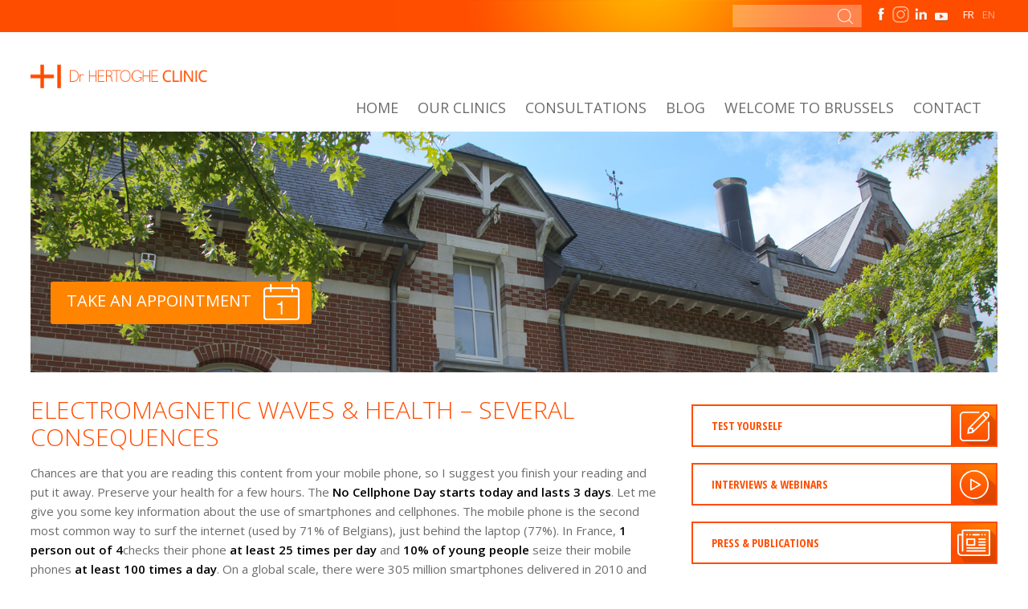

--- FILE ---
content_type: text/html; charset=UTF-8
request_url: https://www.hertoghe.eu/fr/les-ondes-electromagnetiques/
body_size: 11658
content:
<!doctype html>
<html lang="fr">
    <head>
        <meta charset="utf-8">
        <title>Les ondes électromagnétiques | Hertoghe Clinic</title>
        <meta name="viewport" content="width=device-width" />
		
    	<!--[if lt IE 9]><script src="http://html5shim.googlecode.com/svn/trunk/html5.js"></script><![endif]-->
 <!--[if lte IE 8]>
  <script src="http://html5shiv.googlecode.com/svn/trunk/html5.js"></script>
<![endif]-->
<script>
  document.createElement('header');
  document.createElement('nav'); 
  document.createElement('section');
  document.createElement('aside');
  document.createElement('footer');
</script>
<link href='https://fonts.googleapis.com/css?family=Open+Sans:400,300,600,800,400italic' rel='stylesheet' type='text/css'>
<link href='https://fonts.googleapis.com/css?family=Open+Sans+Condensed:300,700' rel='stylesheet' type='text/css'>
<link rel="stylesheet" href="https://www.hertoghe.eu/wp-content/themes/hertoghe/style.css">
<!-- lightbox -->
 <link rel='stylesheet'  href='https://www.hertoghe.eu/wp-content/themes/hertoghe/js/fancybox/source/jquery.fancybox.css' type='text/css' media='all' />

 
<!--  AJOUTER GOOGLE ANALYTICS --> 


         <meta name='robots' content='max-image-preview:large' />
<link rel="alternate" hreflang="fr-fr" href="https://www.hertoghe.eu/fr/les-ondes-electromagnetiques/" />
<link rel="alternate" hreflang="en-us" href="https://www.hertoghe.eu/en/electromagnetic-waves-health-several-consequences/" />
<link rel="alternate" hreflang="x-default" href="https://www.hertoghe.eu/fr/les-ondes-electromagnetiques/" />
<script type="text/javascript">
/* <![CDATA[ */
window.koko_analytics = {"url":"https:\/\/www.hertoghe.eu\/koko-analytics-collect.php","site_url":"https:\/\/www.hertoghe.eu\/fr\/","post_id":1202,"path":"les-ondes-electromagnetiques\/","method":"cookie","use_cookie":true};
/* ]]> */
</script>
<link rel="alternate" type="application/rss+xml" title="Hertoghe Clinic &raquo; Les ondes électromagnétiques Flux des commentaires" href="https://www.hertoghe.eu/fr/les-ondes-electromagnetiques/feed/" />
<link rel="alternate" title="oEmbed (JSON)" type="application/json+oembed" href="https://www.hertoghe.eu/fr/wp-json/oembed/1.0/embed?url=https%3A%2F%2Fwww.hertoghe.eu%2Ffr%2Fles-ondes-electromagnetiques%2F" />
<link rel="alternate" title="oEmbed (XML)" type="text/xml+oembed" href="https://www.hertoghe.eu/fr/wp-json/oembed/1.0/embed?url=https%3A%2F%2Fwww.hertoghe.eu%2Ffr%2Fles-ondes-electromagnetiques%2F&#038;format=xml" />
<style id='wp-img-auto-sizes-contain-inline-css' type='text/css'>
img:is([sizes=auto i],[sizes^="auto," i]){contain-intrinsic-size:3000px 1500px}
/*# sourceURL=wp-img-auto-sizes-contain-inline-css */
</style>
<style id='wp-emoji-styles-inline-css' type='text/css'>

	img.wp-smiley, img.emoji {
		display: inline !important;
		border: none !important;
		box-shadow: none !important;
		height: 1em !important;
		width: 1em !important;
		margin: 0 0.07em !important;
		vertical-align: -0.1em !important;
		background: none !important;
		padding: 0 !important;
	}
/*# sourceURL=wp-emoji-styles-inline-css */
</style>
<link rel='stylesheet' id='wp-block-library-css' href='https://www.hertoghe.eu/wp-includes/css/dist/block-library/style.min.css?ver=6.9' type='text/css' media='all' />
<style id='wp-block-heading-inline-css' type='text/css'>
h1:where(.wp-block-heading).has-background,h2:where(.wp-block-heading).has-background,h3:where(.wp-block-heading).has-background,h4:where(.wp-block-heading).has-background,h5:where(.wp-block-heading).has-background,h6:where(.wp-block-heading).has-background{padding:1.25em 2.375em}h1.has-text-align-left[style*=writing-mode]:where([style*=vertical-lr]),h1.has-text-align-right[style*=writing-mode]:where([style*=vertical-rl]),h2.has-text-align-left[style*=writing-mode]:where([style*=vertical-lr]),h2.has-text-align-right[style*=writing-mode]:where([style*=vertical-rl]),h3.has-text-align-left[style*=writing-mode]:where([style*=vertical-lr]),h3.has-text-align-right[style*=writing-mode]:where([style*=vertical-rl]),h4.has-text-align-left[style*=writing-mode]:where([style*=vertical-lr]),h4.has-text-align-right[style*=writing-mode]:where([style*=vertical-rl]),h5.has-text-align-left[style*=writing-mode]:where([style*=vertical-lr]),h5.has-text-align-right[style*=writing-mode]:where([style*=vertical-rl]),h6.has-text-align-left[style*=writing-mode]:where([style*=vertical-lr]),h6.has-text-align-right[style*=writing-mode]:where([style*=vertical-rl]){rotate:180deg}
/*# sourceURL=https://www.hertoghe.eu/wp-includes/blocks/heading/style.min.css */
</style>
<style id='wp-block-paragraph-inline-css' type='text/css'>
.is-small-text{font-size:.875em}.is-regular-text{font-size:1em}.is-large-text{font-size:2.25em}.is-larger-text{font-size:3em}.has-drop-cap:not(:focus):first-letter{float:left;font-size:8.4em;font-style:normal;font-weight:100;line-height:.68;margin:.05em .1em 0 0;text-transform:uppercase}body.rtl .has-drop-cap:not(:focus):first-letter{float:none;margin-left:.1em}p.has-drop-cap.has-background{overflow:hidden}:root :where(p.has-background){padding:1.25em 2.375em}:where(p.has-text-color:not(.has-link-color)) a{color:inherit}p.has-text-align-left[style*="writing-mode:vertical-lr"],p.has-text-align-right[style*="writing-mode:vertical-rl"]{rotate:180deg}
/*# sourceURL=https://www.hertoghe.eu/wp-includes/blocks/paragraph/style.min.css */
</style>
<link rel='stylesheet' id='ugb-style-css-css' href='https://www.hertoghe.eu/wp-content/plugins/stackable-ultimate-gutenberg-blocks/dist/frontend_blocks.css?ver=3.19.6' type='text/css' media='all' />
<style id='global-styles-inline-css' type='text/css'>
:root{--wp--preset--aspect-ratio--square: 1;--wp--preset--aspect-ratio--4-3: 4/3;--wp--preset--aspect-ratio--3-4: 3/4;--wp--preset--aspect-ratio--3-2: 3/2;--wp--preset--aspect-ratio--2-3: 2/3;--wp--preset--aspect-ratio--16-9: 16/9;--wp--preset--aspect-ratio--9-16: 9/16;--wp--preset--color--black: #000000;--wp--preset--color--cyan-bluish-gray: #abb8c3;--wp--preset--color--white: #ffffff;--wp--preset--color--pale-pink: #f78da7;--wp--preset--color--vivid-red: #cf2e2e;--wp--preset--color--luminous-vivid-orange: #ff6900;--wp--preset--color--luminous-vivid-amber: #fcb900;--wp--preset--color--light-green-cyan: #7bdcb5;--wp--preset--color--vivid-green-cyan: #00d084;--wp--preset--color--pale-cyan-blue: #8ed1fc;--wp--preset--color--vivid-cyan-blue: #0693e3;--wp--preset--color--vivid-purple: #9b51e0;--wp--preset--gradient--vivid-cyan-blue-to-vivid-purple: linear-gradient(135deg,rgb(6,147,227) 0%,rgb(155,81,224) 100%);--wp--preset--gradient--light-green-cyan-to-vivid-green-cyan: linear-gradient(135deg,rgb(122,220,180) 0%,rgb(0,208,130) 100%);--wp--preset--gradient--luminous-vivid-amber-to-luminous-vivid-orange: linear-gradient(135deg,rgb(252,185,0) 0%,rgb(255,105,0) 100%);--wp--preset--gradient--luminous-vivid-orange-to-vivid-red: linear-gradient(135deg,rgb(255,105,0) 0%,rgb(207,46,46) 100%);--wp--preset--gradient--very-light-gray-to-cyan-bluish-gray: linear-gradient(135deg,rgb(238,238,238) 0%,rgb(169,184,195) 100%);--wp--preset--gradient--cool-to-warm-spectrum: linear-gradient(135deg,rgb(74,234,220) 0%,rgb(151,120,209) 20%,rgb(207,42,186) 40%,rgb(238,44,130) 60%,rgb(251,105,98) 80%,rgb(254,248,76) 100%);--wp--preset--gradient--blush-light-purple: linear-gradient(135deg,rgb(255,206,236) 0%,rgb(152,150,240) 100%);--wp--preset--gradient--blush-bordeaux: linear-gradient(135deg,rgb(254,205,165) 0%,rgb(254,45,45) 50%,rgb(107,0,62) 100%);--wp--preset--gradient--luminous-dusk: linear-gradient(135deg,rgb(255,203,112) 0%,rgb(199,81,192) 50%,rgb(65,88,208) 100%);--wp--preset--gradient--pale-ocean: linear-gradient(135deg,rgb(255,245,203) 0%,rgb(182,227,212) 50%,rgb(51,167,181) 100%);--wp--preset--gradient--electric-grass: linear-gradient(135deg,rgb(202,248,128) 0%,rgb(113,206,126) 100%);--wp--preset--gradient--midnight: linear-gradient(135deg,rgb(2,3,129) 0%,rgb(40,116,252) 100%);--wp--preset--font-size--small: 13px;--wp--preset--font-size--medium: 20px;--wp--preset--font-size--large: 36px;--wp--preset--font-size--x-large: 42px;--wp--preset--spacing--20: 0.44rem;--wp--preset--spacing--30: 0.67rem;--wp--preset--spacing--40: 1rem;--wp--preset--spacing--50: 1.5rem;--wp--preset--spacing--60: 2.25rem;--wp--preset--spacing--70: 3.38rem;--wp--preset--spacing--80: 5.06rem;--wp--preset--shadow--natural: 6px 6px 9px rgba(0, 0, 0, 0.2);--wp--preset--shadow--deep: 12px 12px 50px rgba(0, 0, 0, 0.4);--wp--preset--shadow--sharp: 6px 6px 0px rgba(0, 0, 0, 0.2);--wp--preset--shadow--outlined: 6px 6px 0px -3px rgb(255, 255, 255), 6px 6px rgb(0, 0, 0);--wp--preset--shadow--crisp: 6px 6px 0px rgb(0, 0, 0);}:where(.is-layout-flex){gap: 0.5em;}:where(.is-layout-grid){gap: 0.5em;}body .is-layout-flex{display: flex;}.is-layout-flex{flex-wrap: wrap;align-items: center;}.is-layout-flex > :is(*, div){margin: 0;}body .is-layout-grid{display: grid;}.is-layout-grid > :is(*, div){margin: 0;}:where(.wp-block-columns.is-layout-flex){gap: 2em;}:where(.wp-block-columns.is-layout-grid){gap: 2em;}:where(.wp-block-post-template.is-layout-flex){gap: 1.25em;}:where(.wp-block-post-template.is-layout-grid){gap: 1.25em;}.has-black-color{color: var(--wp--preset--color--black) !important;}.has-cyan-bluish-gray-color{color: var(--wp--preset--color--cyan-bluish-gray) !important;}.has-white-color{color: var(--wp--preset--color--white) !important;}.has-pale-pink-color{color: var(--wp--preset--color--pale-pink) !important;}.has-vivid-red-color{color: var(--wp--preset--color--vivid-red) !important;}.has-luminous-vivid-orange-color{color: var(--wp--preset--color--luminous-vivid-orange) !important;}.has-luminous-vivid-amber-color{color: var(--wp--preset--color--luminous-vivid-amber) !important;}.has-light-green-cyan-color{color: var(--wp--preset--color--light-green-cyan) !important;}.has-vivid-green-cyan-color{color: var(--wp--preset--color--vivid-green-cyan) !important;}.has-pale-cyan-blue-color{color: var(--wp--preset--color--pale-cyan-blue) !important;}.has-vivid-cyan-blue-color{color: var(--wp--preset--color--vivid-cyan-blue) !important;}.has-vivid-purple-color{color: var(--wp--preset--color--vivid-purple) !important;}.has-black-background-color{background-color: var(--wp--preset--color--black) !important;}.has-cyan-bluish-gray-background-color{background-color: var(--wp--preset--color--cyan-bluish-gray) !important;}.has-white-background-color{background-color: var(--wp--preset--color--white) !important;}.has-pale-pink-background-color{background-color: var(--wp--preset--color--pale-pink) !important;}.has-vivid-red-background-color{background-color: var(--wp--preset--color--vivid-red) !important;}.has-luminous-vivid-orange-background-color{background-color: var(--wp--preset--color--luminous-vivid-orange) !important;}.has-luminous-vivid-amber-background-color{background-color: var(--wp--preset--color--luminous-vivid-amber) !important;}.has-light-green-cyan-background-color{background-color: var(--wp--preset--color--light-green-cyan) !important;}.has-vivid-green-cyan-background-color{background-color: var(--wp--preset--color--vivid-green-cyan) !important;}.has-pale-cyan-blue-background-color{background-color: var(--wp--preset--color--pale-cyan-blue) !important;}.has-vivid-cyan-blue-background-color{background-color: var(--wp--preset--color--vivid-cyan-blue) !important;}.has-vivid-purple-background-color{background-color: var(--wp--preset--color--vivid-purple) !important;}.has-black-border-color{border-color: var(--wp--preset--color--black) !important;}.has-cyan-bluish-gray-border-color{border-color: var(--wp--preset--color--cyan-bluish-gray) !important;}.has-white-border-color{border-color: var(--wp--preset--color--white) !important;}.has-pale-pink-border-color{border-color: var(--wp--preset--color--pale-pink) !important;}.has-vivid-red-border-color{border-color: var(--wp--preset--color--vivid-red) !important;}.has-luminous-vivid-orange-border-color{border-color: var(--wp--preset--color--luminous-vivid-orange) !important;}.has-luminous-vivid-amber-border-color{border-color: var(--wp--preset--color--luminous-vivid-amber) !important;}.has-light-green-cyan-border-color{border-color: var(--wp--preset--color--light-green-cyan) !important;}.has-vivid-green-cyan-border-color{border-color: var(--wp--preset--color--vivid-green-cyan) !important;}.has-pale-cyan-blue-border-color{border-color: var(--wp--preset--color--pale-cyan-blue) !important;}.has-vivid-cyan-blue-border-color{border-color: var(--wp--preset--color--vivid-cyan-blue) !important;}.has-vivid-purple-border-color{border-color: var(--wp--preset--color--vivid-purple) !important;}.has-vivid-cyan-blue-to-vivid-purple-gradient-background{background: var(--wp--preset--gradient--vivid-cyan-blue-to-vivid-purple) !important;}.has-light-green-cyan-to-vivid-green-cyan-gradient-background{background: var(--wp--preset--gradient--light-green-cyan-to-vivid-green-cyan) !important;}.has-luminous-vivid-amber-to-luminous-vivid-orange-gradient-background{background: var(--wp--preset--gradient--luminous-vivid-amber-to-luminous-vivid-orange) !important;}.has-luminous-vivid-orange-to-vivid-red-gradient-background{background: var(--wp--preset--gradient--luminous-vivid-orange-to-vivid-red) !important;}.has-very-light-gray-to-cyan-bluish-gray-gradient-background{background: var(--wp--preset--gradient--very-light-gray-to-cyan-bluish-gray) !important;}.has-cool-to-warm-spectrum-gradient-background{background: var(--wp--preset--gradient--cool-to-warm-spectrum) !important;}.has-blush-light-purple-gradient-background{background: var(--wp--preset--gradient--blush-light-purple) !important;}.has-blush-bordeaux-gradient-background{background: var(--wp--preset--gradient--blush-bordeaux) !important;}.has-luminous-dusk-gradient-background{background: var(--wp--preset--gradient--luminous-dusk) !important;}.has-pale-ocean-gradient-background{background: var(--wp--preset--gradient--pale-ocean) !important;}.has-electric-grass-gradient-background{background: var(--wp--preset--gradient--electric-grass) !important;}.has-midnight-gradient-background{background: var(--wp--preset--gradient--midnight) !important;}.has-small-font-size{font-size: var(--wp--preset--font-size--small) !important;}.has-medium-font-size{font-size: var(--wp--preset--font-size--medium) !important;}.has-large-font-size{font-size: var(--wp--preset--font-size--large) !important;}.has-x-large-font-size{font-size: var(--wp--preset--font-size--x-large) !important;}
/*# sourceURL=global-styles-inline-css */
</style>

<style id='classic-theme-styles-inline-css' type='text/css'>
/*! This file is auto-generated */
.wp-block-button__link{color:#fff;background-color:#32373c;border-radius:9999px;box-shadow:none;text-decoration:none;padding:calc(.667em + 2px) calc(1.333em + 2px);font-size:1.125em}.wp-block-file__button{background:#32373c;color:#fff;text-decoration:none}
/*# sourceURL=/wp-includes/css/classic-themes.min.css */
</style>
<link rel='stylesheet' id='contact-form-7-css' href='https://www.hertoghe.eu/wp-content/plugins/contact-form-7/includes/css/styles.css?ver=6.1.4' type='text/css' media='all' />
<link rel='stylesheet' id='wpml-legacy-dropdown-0-css' href='https://www.hertoghe.eu/wp-content/plugins/sitepress-multilingual-cms/templates/language-switchers/legacy-dropdown/style.min.css?ver=1' type='text/css' media='all' />
<style id='wpml-legacy-dropdown-0-inline-css' type='text/css'>
.wpml-ls-statics-shortcode_actions{background-color:#ffffff;}.wpml-ls-statics-shortcode_actions, .wpml-ls-statics-shortcode_actions .wpml-ls-sub-menu, .wpml-ls-statics-shortcode_actions a {border-color:#cdcdcd;}.wpml-ls-statics-shortcode_actions a, .wpml-ls-statics-shortcode_actions .wpml-ls-sub-menu a, .wpml-ls-statics-shortcode_actions .wpml-ls-sub-menu a:link, .wpml-ls-statics-shortcode_actions li:not(.wpml-ls-current-language) .wpml-ls-link, .wpml-ls-statics-shortcode_actions li:not(.wpml-ls-current-language) .wpml-ls-link:link {color:#444444;background-color:#ffffff;}.wpml-ls-statics-shortcode_actions .wpml-ls-sub-menu a:hover,.wpml-ls-statics-shortcode_actions .wpml-ls-sub-menu a:focus, .wpml-ls-statics-shortcode_actions .wpml-ls-sub-menu a:link:hover, .wpml-ls-statics-shortcode_actions .wpml-ls-sub-menu a:link:focus {color:#000000;background-color:#eeeeee;}.wpml-ls-statics-shortcode_actions .wpml-ls-current-language > a {color:#444444;background-color:#ffffff;}.wpml-ls-statics-shortcode_actions .wpml-ls-current-language:hover>a, .wpml-ls-statics-shortcode_actions .wpml-ls-current-language>a:focus {color:#000000;background-color:#eeeeee;}
/*# sourceURL=wpml-legacy-dropdown-0-inline-css */
</style>
<link rel='stylesheet' id='wp-pagenavi-css' href='https://www.hertoghe.eu/wp-content/plugins/wp-pagenavi/pagenavi-css.css?ver=2.70' type='text/css' media='all' />
<script type="text/javascript" src="https://www.hertoghe.eu/wp-content/plugins/sitepress-multilingual-cms/templates/language-switchers/legacy-dropdown/script.min.js?ver=1" id="wpml-legacy-dropdown-0-js"></script>
<script type="text/javascript" id="wpml-browser-redirect-js-extra">
/* <![CDATA[ */
var wpml_browser_redirect_params = {"pageLanguage":"fr","languageUrls":{"fr_fr":"https://www.hertoghe.eu/fr/les-ondes-electromagnetiques/","fr":"https://www.hertoghe.eu/fr/les-ondes-electromagnetiques/","en_us":"https://www.hertoghe.eu/en/electromagnetic-waves-health-several-consequences/","en":"https://www.hertoghe.eu/en/electromagnetic-waves-health-several-consequences/","us":"https://www.hertoghe.eu/en/electromagnetic-waves-health-several-consequences/"},"cookie":{"name":"_icl_visitor_lang_js","domain":"www.hertoghe.eu","path":"/","expiration":24}};
//# sourceURL=wpml-browser-redirect-js-extra
/* ]]> */
</script>
<script type="text/javascript" src="https://www.hertoghe.eu/wp-content/plugins/sitepress-multilingual-cms/dist/js/browser-redirect/app.js?ver=486900" id="wpml-browser-redirect-js"></script>
<link rel="https://api.w.org/" href="https://www.hertoghe.eu/fr/wp-json/" /><link rel="alternate" title="JSON" type="application/json" href="https://www.hertoghe.eu/fr/wp-json/wp/v2/posts/1202" /><link rel="EditURI" type="application/rsd+xml" title="RSD" href="https://www.hertoghe.eu/xmlrpc.php?rsd" />
<link rel="canonical" href="https://www.hertoghe.eu/fr/les-ondes-electromagnetiques/" />
<link rel='shortlink' href='https://www.hertoghe.eu/fr/?p=1202' />
<meta name="generator" content="WPML ver:4.8.6 stt:1,4;" />
<script type="text/javascript">
(function(url){
	if(/(?:Chrome\/26\.0\.1410\.63 Safari\/537\.31|WordfenceTestMonBot)/.test(navigator.userAgent)){ return; }
	var addEvent = function(evt, handler) {
		if (window.addEventListener) {
			document.addEventListener(evt, handler, false);
		} else if (window.attachEvent) {
			document.attachEvent('on' + evt, handler);
		}
	};
	var removeEvent = function(evt, handler) {
		if (window.removeEventListener) {
			document.removeEventListener(evt, handler, false);
		} else if (window.detachEvent) {
			document.detachEvent('on' + evt, handler);
		}
	};
	var evts = 'contextmenu dblclick drag dragend dragenter dragleave dragover dragstart drop keydown keypress keyup mousedown mousemove mouseout mouseover mouseup mousewheel scroll'.split(' ');
	var logHuman = function() {
		if (window.wfLogHumanRan) { return; }
		window.wfLogHumanRan = true;
		var wfscr = document.createElement('script');
		wfscr.type = 'text/javascript';
		wfscr.async = true;
		wfscr.src = url + '&r=' + Math.random();
		(document.getElementsByTagName('head')[0]||document.getElementsByTagName('body')[0]).appendChild(wfscr);
		for (var i = 0; i < evts.length; i++) {
			removeEvent(evts[i], logHuman);
		}
	};
	for (var i = 0; i < evts.length; i++) {
		addEvent(evts[i], logHuman);
	}
})('//www.hertoghe.eu/fr/?wordfence_lh=1&hid=564BCA3CE94BE9074AA34EF2F249B60B');
</script><link rel="icon" href="https://www.hertoghe.eu/wp-content/uploads/cropped-apple-touch-icon-32x32.png" sizes="32x32" />
<link rel="icon" href="https://www.hertoghe.eu/wp-content/uploads/cropped-apple-touch-icon-192x192.png" sizes="192x192" />
<link rel="apple-touch-icon" href="https://www.hertoghe.eu/wp-content/uploads/cropped-apple-touch-icon-180x180.png" />
<meta name="msapplication-TileImage" content="https://www.hertoghe.eu/wp-content/uploads/cropped-apple-touch-icon-270x270.png" />
   
<link rel='stylesheet' id='ugb-style-css-responsive-css' href='https://www.hertoghe.eu/wp-content/plugins/stackable-ultimate-gutenberg-blocks/dist/frontend_blocks_responsive.css?ver=3.19.6' type='text/css' media='all' />
<style id='ugb-style-css-nodep-inline-css' type='text/css'>
/* Global Color Schemes (background-scheme-default-3) */
.stk--background-scheme--scheme-default-3{--stk-block-background-color:#0f0e17;--stk-heading-color:#fffffe;--stk-text-color:#fffffe;--stk-link-color:#f00069;--stk-accent-color:#f00069;--stk-subtitle-color:#f00069;--stk-button-background-color:#f00069;--stk-button-text-color:#fffffe;--stk-button-outline-color:#fffffe;}
/* Global Color Schemes (container-scheme-default-3) */
.stk--container-scheme--scheme-default-3{--stk-container-background-color:#0f0e17;--stk-heading-color:#fffffe;--stk-text-color:#fffffe;--stk-link-color:#f00069;--stk-accent-color:#f00069;--stk-subtitle-color:#f00069;--stk-button-background-color:#f00069;--stk-button-text-color:#fffffe;--stk-button-outline-color:#fffffe;}
/* Global Preset Controls */
:root{--stk--preset--font-size--small:var(--wp--preset--font-size--small);--stk--preset--font-size--medium:var(--wp--preset--font-size--medium);--stk--preset--font-size--large:var(--wp--preset--font-size--large);--stk--preset--font-size--x-large:var(--wp--preset--font-size--x-large);--stk--preset--spacing--20:var(--wp--preset--spacing--20);--stk--preset--spacing--30:var(--wp--preset--spacing--30);--stk--preset--spacing--40:var(--wp--preset--spacing--40);--stk--preset--spacing--50:var(--wp--preset--spacing--50);--stk--preset--spacing--60:var(--wp--preset--spacing--60);--stk--preset--spacing--70:var(--wp--preset--spacing--70);--stk--preset--spacing--80:var(--wp--preset--spacing--80);}
/*# sourceURL=ugb-style-css-nodep-inline-css */
</style>
</head>
     
<body class="wp-singular post-template-default single single-post postid-1202 single-format-standard wp-theme-hertoghe">
<div id="bg-top-menu"></div>
     
<div id="wrap"> 
<header>    
	<div id="header">
    	
		
        <a href="https://www.hertoghe.eu/fr/" class="logo"><img src="https://www.hertoghe.eu/wp-content/themes/hertoghe/images/logo-hertoghe-clinic.png" /></a>
        
           <ul id="top-menu">
				<li class="facebook"><a href="https://www.facebook.com/DrHertoghe/" target="_blank"></a></li>
				<li class="instagram"><a href="https://www.instagram.com/dr.hertoghe/?hl=fr" target="_blank"></a></li>
                <li class="linkedin"><a href="https://www.linkedin.com/in/thierry-hertoghe-md-839386b7/" target="_blank"></a></li>
                <li class="youtube"><a href="https://www.youtube.com/user/HertogheMedschool" target="_blank"></a></li>
				
         
                
                  
             <li class="current"><a href="https://www.hertoghe.eu/fr/les-ondes-electromagnetiques/">FR</a></li>
             <li><a href="https://www.hertoghe.eu/en/electromagnetic-waves-health-several-consequences/">EN</a></li>
           </ul>
           
           <div id="top-search">	
        	<form method="get" action="https://www.hertoghe.eu/fr/">
	<input type="text" name="s" id="search" value="" />
	<input type="image" alt="Search" id="searchimg" src="https://www.hertoghe.eu/wp-content/themes/hertoghe/images/icon-search.png" />
</form>        	</div>
    
                <a href="#" id="pull"></a>
                  <nav>  
                  	<ul id="main-menu" class="nav-list"><li id="menu-item-11" class="menu-item menu-item-type-post_type menu-item-object-page menu-item-home menu-item-11"><a href="https://www.hertoghe.eu/fr/">Accueil</a></li>
<li id="menu-item-27" class="menu-item menu-item-type-post_type menu-item-object-page menu-item-has-children menu-item-27"><a href="https://www.hertoghe.eu/fr/equipe/">Nos Cliniques</a>
<ul class="sub-menu">
	<li id="menu-item-7104" class="menu-item menu-item-type-post_type menu-item-object-page menu-item-7104"><a href="https://www.hertoghe.eu/fr/equipe/bruxelles/">Bruxelles</a></li>
	<li id="menu-item-7110" class="menu-item menu-item-type-post_type menu-item-object-page menu-item-7110"><a href="https://www.hertoghe.eu/fr/paris/">Paris</a></li>
	<li id="menu-item-7109" class="menu-item menu-item-type-post_type menu-item-object-page menu-item-7109"><a href="https://www.hertoghe.eu/fr/istanbul/">Istanbul</a></li>
</ul>
</li>
<li id="menu-item-26" class="menu-item menu-item-type-post_type menu-item-object-page menu-item-has-children menu-item-26"><a href="https://www.hertoghe.eu/fr/consultations/">Consultations</a>
<ul class="sub-menu">
	<li id="menu-item-73" class="menu-item menu-item-type-post_type menu-item-object-page menu-item-73"><a href="https://www.hertoghe.eu/fr/consultations/pourquoi-venir-en-consultation/">Pourquoi venir en consultation ?</a></li>
	<li id="menu-item-92" class="menu-item menu-item-type-post_type menu-item-object-page menu-item-92"><a href="https://www.hertoghe.eu/fr/consultations/informations-sur-la-consultation/">Informations sur la consultation</a></li>
	<li id="menu-item-91" class="menu-item menu-item-type-post_type menu-item-object-page menu-item-91"><a href="https://www.hertoghe.eu/fr/consultations/a-faire-avant-la-consultation/">À faire avant la consultation</a></li>
	<li id="menu-item-90" class="menu-item menu-item-type-post_type menu-item-object-page menu-item-90"><a href="https://www.hertoghe.eu/fr/consultations/apres-la-consultation/">Après la consultation</a></li>
</ul>
</li>
<li id="menu-item-5267" class="menu-item menu-item-type-post_type menu-item-object-page current_page_parent menu-item-5267"><a href="https://www.hertoghe.eu/fr/blog/">Blog</a></li>
<li id="menu-item-5228" class="menu-item menu-item-type-post_type menu-item-object-page menu-item-5228"><a href="https://www.hertoghe.eu/fr/bienvenue-a-bruxelles/">Bienvenue à Bruxelles</a></li>
<li id="menu-item-23" class="menu-item menu-item-type-post_type menu-item-object-page menu-item-23"><a href="https://www.hertoghe.eu/fr/contact/">Contact</a></li>
</ul>                  </nav>
                  
			
    </div>
</header>

<div id="banner" class="intern-banner">
 
 
	
    <div id="rdv-button">
    	    	<a href="https://www.hertoghe.eu/fr/prendre-rendez-vous/">
            <img src="https://www.hertoghe.eu/wp-content/themes/hertoghe/images/icon-agenda.png" />
            Prendre un rendez-vous<br />
            <!--<span>formulaire en ligne</span> --> 
       </a>     
    </div>
    	<img src="https://www.hertoghe.eu/wp-content/themes/hertoghe/images/slide-defaut.jpg" />
    
</div>

 


<div id="content" class="left-content">

<h1>Les ondes électromagnétiques</h1>
<p>Saviez-vous que&#8230; ?</p>
<p>| Les <strong>ondes électromagnétiques</strong> pourraient <strong>baisser le taux de mélatonine </strong>(si utilisation du GSM &gt;25minutes/jour). Or, la mélatonine, l’hormone du sommeil, a, entre autres, des effets neuroprotecteurs sur le cerveau et est importante pour la prévention d’un cancer.</p>
<p>| Une <strong>antenne relais de téléphone mobile</strong> augmente de manière significative la fréquence des <strong>troubles du sommeil</strong>, ce jusqu’à 300 à 400 mètres d’une antenne relais.</p>
<p>| Les ondes électromagnétiques des GSM pourraient augmenter la <strong>pression artérielle</strong> et provoquer des changements dans l’<strong>activité électrique du cerveau</strong>.</p>
<p>| Les <strong>ondes électromagnétiques sont 10x plus toxiques quand on parle dans le téléphone portable</strong>, car il émet des ondes et ce sont celles-ci qui sont toxiques. Les recevoir, donc écouter son interlocuteur, est beaucoup moins toxique. Je vous conseille de mettre votre portable à distance de vous lors d&rsquo;un appel (utilisez un kit main libre ou mettez votre mobile en haut parleur).</p>
<p>| Les ondes électromagnétiques peuvent <strong>perturber la production de sperme</strong>. Ces fréquences réduiraient la fertilité humaine masculine, en augmentant le taux de testostérone, mais en réduisant celui de l&rsquo;hormone lutéinisante (la LH, qui permet à la testostérone d&rsquo;être plus active).</p>
<p>| Le syndrome des micro-ondes peut être la cause de <strong>syndrome asthénique</strong> : céphalées, nausées, anorexie et des <strong>troubles dermatologiques</strong> : eczéma, purpura, allergies cutanées.</p>
<p>| Utiliser un téléphone portable plutôt qu’un téléphone fixe augmenterait le risque de <strong>cancer du cerveau</strong>.</p>
<p>Le professeur, <strong>Olle Johansson</strong>, étudie les effets des champs électromagnétiques modernes (créés par l&rsquo;homme) ainsi que l&rsquo;électrohypersensibilité fonctionnelle, sur la santé.</p>
<p>Pour le professeur Johansson, <strong>les champs électromagnétiques artificiels sont potentiellement très nocifs pour les humains</strong>, et pour la vie sur la planète. Selon ses études, une personne tenant un téléphone portable à la tête reçoit 500 000 fois plus de rayonnement que le niveau de fond typique.</p>
<p><span style="color: #ff4b00; font-family: 'open sans', 'helvetica neue', helvetica, arial, sans-serif;"><strong>Quelques astuces </strong></span></p>
<p>1. Tenez votre téléphone portable <strong>aussi loin de votre tête que possible</strong> ; à bout de bras s&rsquo;il a un mode « haut-parleur ». La même chose s&rsquo;applique aux téléphones sans fil.</p>
<p>2. Utilisez une <strong>connexion « Ethernet » câblée</strong> (RJ45) entre votre ordinateur et le modem. La plupart des modems « sans fil » ont toujours les prises appropriées. N&rsquo;oubliez pas de <strong>désactiver ensuite la fonction Wi-Fi</strong> dans les deux l&rsquo;ordinateur et le modem, dans leurs interfaces logicielles respectives.</p>
<p>3. L&rsquo;intensité du champ diminue exponentiellement avec la distance de la source. Maintenez une <strong>distance prudente</strong> <strong>entre vous et tout émetteur d’ondes électromagnétiques</strong>.</p>
<p style="text-align: center;"><a class="file-button" href="https://livingnow.com.au/are-we-really-coping-increasing-amounts-airborne-radiation/" target="_blank" rel="noopener noreferrer">Article d&rsquo;Olle Johansson</a></p>
	



</div><!-- / content -->

<aside>
<div id="sidebar">


<!-- SUB MENU -->
	
				<ul id="submenu" ><li class="menu-item menu-item-type-post_type menu-item-object-page menu-item-home menu-item-11"><a href="https://www.hertoghe.eu/fr/">Accueil</a></li>
<li class="menu-item menu-item-type-post_type menu-item-object-page menu-item-has-children menu-item-27"><a href="https://www.hertoghe.eu/fr/equipe/">Nos Cliniques</a>
<ul class="sub-menu">
	<li class="menu-item menu-item-type-post_type menu-item-object-page menu-item-7104"><a href="https://www.hertoghe.eu/fr/equipe/bruxelles/">Bruxelles</a></li>
	<li class="menu-item menu-item-type-post_type menu-item-object-page menu-item-7110"><a href="https://www.hertoghe.eu/fr/paris/">Paris</a></li>
	<li class="menu-item menu-item-type-post_type menu-item-object-page menu-item-7109"><a href="https://www.hertoghe.eu/fr/istanbul/">Istanbul</a></li>
</ul>
</li>
<li class="menu-item menu-item-type-post_type menu-item-object-page menu-item-has-children menu-item-26"><a href="https://www.hertoghe.eu/fr/consultations/">Consultations</a>
<ul class="sub-menu">
	<li class="menu-item menu-item-type-post_type menu-item-object-page menu-item-73"><a href="https://www.hertoghe.eu/fr/consultations/pourquoi-venir-en-consultation/">Pourquoi venir en consultation ?</a></li>
	<li class="menu-item menu-item-type-post_type menu-item-object-page menu-item-92"><a href="https://www.hertoghe.eu/fr/consultations/informations-sur-la-consultation/">Informations sur la consultation</a></li>
	<li class="menu-item menu-item-type-post_type menu-item-object-page menu-item-91"><a href="https://www.hertoghe.eu/fr/consultations/a-faire-avant-la-consultation/">À faire avant la consultation</a></li>
	<li class="menu-item menu-item-type-post_type menu-item-object-page menu-item-90"><a href="https://www.hertoghe.eu/fr/consultations/apres-la-consultation/">Après la consultation</a></li>
</ul>
</li>
<li class="menu-item menu-item-type-post_type menu-item-object-page current_page_parent menu-item-5267"><a href="https://www.hertoghe.eu/fr/blog/">Blog</a></li>
<li class="menu-item menu-item-type-post_type menu-item-object-page menu-item-5228"><a href="https://www.hertoghe.eu/fr/bienvenue-a-bruxelles/">Bienvenue à Bruxelles</a></li>
<li class="menu-item menu-item-type-post_type menu-item-object-page menu-item-23"><a href="https://www.hertoghe.eu/fr/contact/">Contact</a></li>
</ul>
<a class="button test" href="https://www.hertoghe.eu/fr/testez-vous/">Testez-vous</a>

<a class="button video" href="https://www.hertoghe.eu/fr/presse-publications/interview-videos/">INTERVIEW & VIDÉOS</a>

<a class="button press" href="https://www.hertoghe.eu/fr/presse-publications/">presse & publications</a>

<a class="button question" href="https://www.hertoghe.eu/fr/questions-frequemment-posees-par-les-patients-ou-leur-medecin/">Questions fréquentes</a>

    <a class="button arrow" href="https://hertoghemedicalschool.eu/" target="_blank">Voir dr Hertoghe medical school</a>
	
    <ul id="news">
    	<h2>Dernier article sur le blog</h2>
            	<li><a href="https://www.hertoghe.eu/fr/la-peau-de-linterieur-comment-les-micronutriments-transforment-la-sante-de-la-peau/">
        	<h1>La peau de l’intérieur : comment les micronutriments transforment la santé de la peau</h1>
        	<img width="190" height="110" src="https://www.hertoghe.eu/wp-content/uploads/Skin-FR-190x110.png" class="attachment-post-thumb size-post-thumb wp-post-image" alt="" decoding="async" loading="lazy" />        	
            <p>Comment les micronutriments transforment la santé de la peau Une peau saine et éclatante ne dépend pas seulement de ce que nous appliquons à l’extérieur, elle est profondément influencée par ce qui se passe à l’intérieur. Les avancées en médecine nutritionnelle et hormonale ont révélé que les micronutriments jouent un rôle essentiel dans le maintien [&hellip;]</p>
            <p class="more">Lire la suite</p>
        </a></li>
            </ul>  
     
     
     
</div><!-- / sidebar -->

</aside>

<div class="clear"></div>
 




</div> <!-- / wrap -->


<div id="footer">
	<div id="wrap">
    <ul id="big-footer">
    	 
        <li>
        	<ul>
				<li class="facebook"><a href="https://www.facebook.com/hertoghe.medschool" target="_blank"></a></li>
				<li class="instagram"><a href="https://www.instagram.com/dr.hertoghe/?hl=fr" target="_blank"></a></li>
                <li class="linkedin"><a href="https://be.linkedin.com/in/dr-thierry-hertoghe-839386b7" target="_blank"></a></li>
                <!--<li class="youtube"><a href="#" target="_blank"></a></li>-->
            </ul>
        </li>
    </ul>
   <p class="copyright">copyright 2015 Hertoghe </p><a class="alys" href="http://www.alys.be" title="web communication agency brussels">ALYS</a>
   <div class="clear"></div>
   </div> <!-- / wrap -->
</div><!-- / footer -->

           



<script src="https://ajax.googleapis.com/ajax/libs/jquery/1.10.2/jquery.min.js"></script> 



<script type="text/javascript">
 // mobile menu
 /*
		$(function() {
			var pull 		= $('#pull');
				menu 		= $('.nav-list');
				menuHeight	= menu.height();

			$(pull).on('click', function(e) {
				e.preventDefault();
				menu.slideToggle();
			});

			$(window).resize(function(){
        		var w = $(window).width();
        		if(w > 320 && menu.is(':hidden')) {
        			menu.removeAttr('style');
        		}
    		});
		});
		*/
// --------------  mobile menu
		$(function() {
			var pull 		= $('#pull');
				menu 		= $('.nav-list');
				menuHeight	= menu.height();
			$(pull).on('click', function(e) {
				
				e.preventDefault();
				menu.slideToggle();
			});
			$(window).resize(function(){
        		var w = $(window).width();
        		if(w > 320 && menu.is(':hidden')) {
        			menu.removeAttr('style');
        		}
    		});
		});
		/* sous menu */
		
		jQuery('#main-menu > li > a').click(function() {
            if(jQuery(this).parent().children('ul').length>0) {
                if(window.innerWidth<=1024) {
          $('ul', menu).hide(); // cache tous les sous-menus avant d'ouvrir celui sur lequel on clique
					jQuery(this).parent().children('ul').slideToggle();
                    return false;
                }
            }
        });
</script>

<!-- Accordion shortcode -->
<script type="text/javascript">
    jQuery(document).ready(function() {
        jQuery('.title_code').click(function() {
    
            if(jQuery(this).next().is(':hidden') == true) {
               jQuery(this).addClass('on');
                jQuery(this).next().slideDown('normal');
             }
			 else{
				jQuery(this).removeClass('on');
           		jQuery(this).next().slideUp('normal');
			 }	 
			 
			
         });
        jQuery('.content_code').hide();
		jQuery('.content_code:first').hide(); //.show()
    });
</script>

<script type="text/javascript" src="https://www.hertoghe.eu/wp-content/themes/hertoghe/js/fancybox/source/jquery.fancybox.js"></script>

<!-- light box -->
<script>
jQuery(function() {
        
        jQuery('a[href*=".jpg"], a[href*=".jpeg"], a[href*=".png"], a[href*=".gif"]').each(function() {
			jQuery(this).addClass('fancybox');
			jQuery(this).attr("rel", "album");
        });
        
        jQuery('.content a.fancybox').fancybox({
	        helpers: {
			    overlay: {
			      locked: false
			    }
			  }
        }); // Select all links in object with gallery ID
        //jQuery('.full-width-works a.fancybox').fancybox();
        
      });

</script>
<script>
 $(document).ready(function() {
                var imgTypes = /\.(jpg|jpeg|png|gif)$/i;

                $('a').each(function() {
                    var href = $(this).attr('href');

                    if(href && href.match(imgTypes)) {
                        $(this).addClass('fancybox');
                    }
                })
                .promise()
                .done( function() {
                    $('a.fancybox').fancybox();
                });
            });
        </script>


        <script type="speculationrules">
{"prefetch":[{"source":"document","where":{"and":[{"href_matches":"/fr/*"},{"not":{"href_matches":["/wp-*.php","/wp-admin/*","/wp-content/uploads/*","/wp-content/*","/wp-content/plugins/*","/wp-content/themes/hertoghe/*","/fr/*\\?(.+)"]}},{"not":{"selector_matches":"a[rel~=\"nofollow\"]"}},{"not":{"selector_matches":".no-prefetch, .no-prefetch a"}}]},"eagerness":"conservative"}]}
</script>

<!-- Koko Analytics v2.1.3 - https://www.kokoanalytics.com/ -->
<script type="text/javascript">
/* <![CDATA[ */
!function(){var e=window,r=e.koko_analytics;r.trackPageview=function(e,t){"prerender"==document.visibilityState||/bot|crawl|spider|seo|lighthouse|facebookexternalhit|preview/i.test(navigator.userAgent)||navigator.sendBeacon(r.url,new URLSearchParams({pa:e,po:t,r:0==document.referrer.indexOf(r.site_url)?"":document.referrer,m:r.use_cookie?"c":r.method[0]}))},e.addEventListener("load",function(){r.trackPageview(r.path,r.post_id)})}();
/* ]]> */
</script>

<script type="text/javascript" src="https://www.hertoghe.eu/wp-includes/js/dist/hooks.min.js?ver=dd5603f07f9220ed27f1" id="wp-hooks-js"></script>
<script type="text/javascript" src="https://www.hertoghe.eu/wp-includes/js/dist/i18n.min.js?ver=c26c3dc7bed366793375" id="wp-i18n-js"></script>
<script type="text/javascript" id="wp-i18n-js-after">
/* <![CDATA[ */
wp.i18n.setLocaleData( { 'text direction\u0004ltr': [ 'ltr' ] } );
//# sourceURL=wp-i18n-js-after
/* ]]> */
</script>
<script type="text/javascript" src="https://www.hertoghe.eu/wp-content/plugins/contact-form-7/includes/swv/js/index.js?ver=6.1.4" id="swv-js"></script>
<script type="text/javascript" id="contact-form-7-js-translations">
/* <![CDATA[ */
( function( domain, translations ) {
	var localeData = translations.locale_data[ domain ] || translations.locale_data.messages;
	localeData[""].domain = domain;
	wp.i18n.setLocaleData( localeData, domain );
} )( "contact-form-7", {"translation-revision-date":"2025-02-06 12:02:14+0000","generator":"GlotPress\/4.0.1","domain":"messages","locale_data":{"messages":{"":{"domain":"messages","plural-forms":"nplurals=2; plural=n > 1;","lang":"fr"},"This contact form is placed in the wrong place.":["Ce formulaire de contact est plac\u00e9 dans un mauvais endroit."],"Error:":["Erreur\u00a0:"]}},"comment":{"reference":"includes\/js\/index.js"}} );
//# sourceURL=contact-form-7-js-translations
/* ]]> */
</script>
<script type="text/javascript" id="contact-form-7-js-before">
/* <![CDATA[ */
var wpcf7 = {
    "api": {
        "root": "https:\/\/www.hertoghe.eu\/fr\/wp-json\/",
        "namespace": "contact-form-7\/v1"
    }
};
//# sourceURL=contact-form-7-js-before
/* ]]> */
</script>
<script type="text/javascript" src="https://www.hertoghe.eu/wp-content/plugins/contact-form-7/includes/js/index.js?ver=6.1.4" id="contact-form-7-js"></script>
<script type="text/javascript" src="https://www.google.com/recaptcha/api.js?render=6LdIn4kUAAAAABn0554K8ZwvL-sGgZIwHy8EG-go&amp;ver=3.0" id="google-recaptcha-js"></script>
<script type="text/javascript" src="https://www.hertoghe.eu/wp-includes/js/dist/vendor/wp-polyfill.min.js?ver=3.15.0" id="wp-polyfill-js"></script>
<script type="text/javascript" id="wpcf7-recaptcha-js-before">
/* <![CDATA[ */
var wpcf7_recaptcha = {
    "sitekey": "6LdIn4kUAAAAABn0554K8ZwvL-sGgZIwHy8EG-go",
    "actions": {
        "homepage": "homepage",
        "contactform": "contactform"
    }
};
//# sourceURL=wpcf7-recaptcha-js-before
/* ]]> */
</script>
<script type="text/javascript" src="https://www.hertoghe.eu/wp-content/plugins/contact-form-7/modules/recaptcha/index.js?ver=6.1.4" id="wpcf7-recaptcha-js"></script>
<script id="wp-emoji-settings" type="application/json">
{"baseUrl":"https://s.w.org/images/core/emoji/17.0.2/72x72/","ext":".png","svgUrl":"https://s.w.org/images/core/emoji/17.0.2/svg/","svgExt":".svg","source":{"concatemoji":"https://www.hertoghe.eu/wp-includes/js/wp-emoji-release.min.js?ver=6.9"}}
</script>
<script type="module">
/* <![CDATA[ */
/*! This file is auto-generated */
const a=JSON.parse(document.getElementById("wp-emoji-settings").textContent),o=(window._wpemojiSettings=a,"wpEmojiSettingsSupports"),s=["flag","emoji"];function i(e){try{var t={supportTests:e,timestamp:(new Date).valueOf()};sessionStorage.setItem(o,JSON.stringify(t))}catch(e){}}function c(e,t,n){e.clearRect(0,0,e.canvas.width,e.canvas.height),e.fillText(t,0,0);t=new Uint32Array(e.getImageData(0,0,e.canvas.width,e.canvas.height).data);e.clearRect(0,0,e.canvas.width,e.canvas.height),e.fillText(n,0,0);const a=new Uint32Array(e.getImageData(0,0,e.canvas.width,e.canvas.height).data);return t.every((e,t)=>e===a[t])}function p(e,t){e.clearRect(0,0,e.canvas.width,e.canvas.height),e.fillText(t,0,0);var n=e.getImageData(16,16,1,1);for(let e=0;e<n.data.length;e++)if(0!==n.data[e])return!1;return!0}function u(e,t,n,a){switch(t){case"flag":return n(e,"\ud83c\udff3\ufe0f\u200d\u26a7\ufe0f","\ud83c\udff3\ufe0f\u200b\u26a7\ufe0f")?!1:!n(e,"\ud83c\udde8\ud83c\uddf6","\ud83c\udde8\u200b\ud83c\uddf6")&&!n(e,"\ud83c\udff4\udb40\udc67\udb40\udc62\udb40\udc65\udb40\udc6e\udb40\udc67\udb40\udc7f","\ud83c\udff4\u200b\udb40\udc67\u200b\udb40\udc62\u200b\udb40\udc65\u200b\udb40\udc6e\u200b\udb40\udc67\u200b\udb40\udc7f");case"emoji":return!a(e,"\ud83e\u1fac8")}return!1}function f(e,t,n,a){let r;const o=(r="undefined"!=typeof WorkerGlobalScope&&self instanceof WorkerGlobalScope?new OffscreenCanvas(300,150):document.createElement("canvas")).getContext("2d",{willReadFrequently:!0}),s=(o.textBaseline="top",o.font="600 32px Arial",{});return e.forEach(e=>{s[e]=t(o,e,n,a)}),s}function r(e){var t=document.createElement("script");t.src=e,t.defer=!0,document.head.appendChild(t)}a.supports={everything:!0,everythingExceptFlag:!0},new Promise(t=>{let n=function(){try{var e=JSON.parse(sessionStorage.getItem(o));if("object"==typeof e&&"number"==typeof e.timestamp&&(new Date).valueOf()<e.timestamp+604800&&"object"==typeof e.supportTests)return e.supportTests}catch(e){}return null}();if(!n){if("undefined"!=typeof Worker&&"undefined"!=typeof OffscreenCanvas&&"undefined"!=typeof URL&&URL.createObjectURL&&"undefined"!=typeof Blob)try{var e="postMessage("+f.toString()+"("+[JSON.stringify(s),u.toString(),c.toString(),p.toString()].join(",")+"));",a=new Blob([e],{type:"text/javascript"});const r=new Worker(URL.createObjectURL(a),{name:"wpTestEmojiSupports"});return void(r.onmessage=e=>{i(n=e.data),r.terminate(),t(n)})}catch(e){}i(n=f(s,u,c,p))}t(n)}).then(e=>{for(const n in e)a.supports[n]=e[n],a.supports.everything=a.supports.everything&&a.supports[n],"flag"!==n&&(a.supports.everythingExceptFlag=a.supports.everythingExceptFlag&&a.supports[n]);var t;a.supports.everythingExceptFlag=a.supports.everythingExceptFlag&&!a.supports.flag,a.supports.everything||((t=a.source||{}).concatemoji?r(t.concatemoji):t.wpemoji&&t.twemoji&&(r(t.twemoji),r(t.wpemoji)))});
//# sourceURL=https://www.hertoghe.eu/wp-includes/js/wp-emoji-loader.min.js
/* ]]> */
</script>

    </body>

</html>

 

--- FILE ---
content_type: text/html; charset=UTF-8
request_url: https://www.hertoghe.eu/en/electromagnetic-waves-health-several-consequences/
body_size: 11551
content:
<!doctype html>
<html lang="fr">
    <head>
        <meta charset="utf-8">
        <title>Electromagnetic waves &#038; health &#8211; Several consequences | Hertoghe Clinic</title>
        <meta name="viewport" content="width=device-width" />
		
    	<!--[if lt IE 9]><script src="http://html5shim.googlecode.com/svn/trunk/html5.js"></script><![endif]-->
 <!--[if lte IE 8]>
  <script src="http://html5shiv.googlecode.com/svn/trunk/html5.js"></script>
<![endif]-->
<script>
  document.createElement('header');
  document.createElement('nav'); 
  document.createElement('section');
  document.createElement('aside');
  document.createElement('footer');
</script>
<link href='https://fonts.googleapis.com/css?family=Open+Sans:400,300,600,800,400italic' rel='stylesheet' type='text/css'>
<link href='https://fonts.googleapis.com/css?family=Open+Sans+Condensed:300,700' rel='stylesheet' type='text/css'>
<link rel="stylesheet" href="https://www.hertoghe.eu/wp-content/themes/hertoghe/style.css">
<!-- lightbox -->
 <link rel='stylesheet'  href='https://www.hertoghe.eu/wp-content/themes/hertoghe/js/fancybox/source/jquery.fancybox.css' type='text/css' media='all' />

 
<!--  AJOUTER GOOGLE ANALYTICS --> 


         <meta name='robots' content='max-image-preview:large' />
<link rel="alternate" hreflang="fr-fr" href="https://www.hertoghe.eu/fr/les-ondes-electromagnetiques/" />
<link rel="alternate" hreflang="en-us" href="https://www.hertoghe.eu/en/electromagnetic-waves-health-several-consequences/" />
<link rel="alternate" hreflang="x-default" href="https://www.hertoghe.eu/fr/les-ondes-electromagnetiques/" />
<script type="text/javascript">
/* <![CDATA[ */
window.koko_analytics = {"url":"https:\/\/www.hertoghe.eu\/koko-analytics-collect.php","site_url":"https:\/\/www.hertoghe.eu\/en\/","post_id":1316,"path":"electromagnetic-waves-health-several-consequences\/","method":"cookie","use_cookie":true};
/* ]]> */
</script>
<link rel="alternate" type="application/rss+xml" title="Hertoghe Clinic &raquo; Electromagnetic waves &#038; health &#8211; Several consequences Comments Feed" href="https://www.hertoghe.eu/en/electromagnetic-waves-health-several-consequences/feed/" />
<link rel="alternate" title="oEmbed (JSON)" type="application/json+oembed" href="https://www.hertoghe.eu/en/wp-json/oembed/1.0/embed?url=https%3A%2F%2Fwww.hertoghe.eu%2Fen%2Felectromagnetic-waves-health-several-consequences%2F" />
<link rel="alternate" title="oEmbed (XML)" type="text/xml+oembed" href="https://www.hertoghe.eu/en/wp-json/oembed/1.0/embed?url=https%3A%2F%2Fwww.hertoghe.eu%2Fen%2Felectromagnetic-waves-health-several-consequences%2F&#038;format=xml" />
<style id='wp-img-auto-sizes-contain-inline-css' type='text/css'>
img:is([sizes=auto i],[sizes^="auto," i]){contain-intrinsic-size:3000px 1500px}
/*# sourceURL=wp-img-auto-sizes-contain-inline-css */
</style>
<style id='wp-emoji-styles-inline-css' type='text/css'>

	img.wp-smiley, img.emoji {
		display: inline !important;
		border: none !important;
		box-shadow: none !important;
		height: 1em !important;
		width: 1em !important;
		margin: 0 0.07em !important;
		vertical-align: -0.1em !important;
		background: none !important;
		padding: 0 !important;
	}
/*# sourceURL=wp-emoji-styles-inline-css */
</style>
<link rel='stylesheet' id='wp-block-library-css' href='https://www.hertoghe.eu/wp-includes/css/dist/block-library/style.min.css?ver=6.9' type='text/css' media='all' />
<style id='wp-block-heading-inline-css' type='text/css'>
h1:where(.wp-block-heading).has-background,h2:where(.wp-block-heading).has-background,h3:where(.wp-block-heading).has-background,h4:where(.wp-block-heading).has-background,h5:where(.wp-block-heading).has-background,h6:where(.wp-block-heading).has-background{padding:1.25em 2.375em}h1.has-text-align-left[style*=writing-mode]:where([style*=vertical-lr]),h1.has-text-align-right[style*=writing-mode]:where([style*=vertical-rl]),h2.has-text-align-left[style*=writing-mode]:where([style*=vertical-lr]),h2.has-text-align-right[style*=writing-mode]:where([style*=vertical-rl]),h3.has-text-align-left[style*=writing-mode]:where([style*=vertical-lr]),h3.has-text-align-right[style*=writing-mode]:where([style*=vertical-rl]),h4.has-text-align-left[style*=writing-mode]:where([style*=vertical-lr]),h4.has-text-align-right[style*=writing-mode]:where([style*=vertical-rl]),h5.has-text-align-left[style*=writing-mode]:where([style*=vertical-lr]),h5.has-text-align-right[style*=writing-mode]:where([style*=vertical-rl]),h6.has-text-align-left[style*=writing-mode]:where([style*=vertical-lr]),h6.has-text-align-right[style*=writing-mode]:where([style*=vertical-rl]){rotate:180deg}
/*# sourceURL=https://www.hertoghe.eu/wp-includes/blocks/heading/style.min.css */
</style>
<style id='wp-block-paragraph-inline-css' type='text/css'>
.is-small-text{font-size:.875em}.is-regular-text{font-size:1em}.is-large-text{font-size:2.25em}.is-larger-text{font-size:3em}.has-drop-cap:not(:focus):first-letter{float:left;font-size:8.4em;font-style:normal;font-weight:100;line-height:.68;margin:.05em .1em 0 0;text-transform:uppercase}body.rtl .has-drop-cap:not(:focus):first-letter{float:none;margin-left:.1em}p.has-drop-cap.has-background{overflow:hidden}:root :where(p.has-background){padding:1.25em 2.375em}:where(p.has-text-color:not(.has-link-color)) a{color:inherit}p.has-text-align-left[style*="writing-mode:vertical-lr"],p.has-text-align-right[style*="writing-mode:vertical-rl"]{rotate:180deg}
/*# sourceURL=https://www.hertoghe.eu/wp-includes/blocks/paragraph/style.min.css */
</style>
<link rel='stylesheet' id='ugb-style-css-css' href='https://www.hertoghe.eu/wp-content/plugins/stackable-ultimate-gutenberg-blocks/dist/frontend_blocks.css?ver=3.19.6' type='text/css' media='all' />
<style id='global-styles-inline-css' type='text/css'>
:root{--wp--preset--aspect-ratio--square: 1;--wp--preset--aspect-ratio--4-3: 4/3;--wp--preset--aspect-ratio--3-4: 3/4;--wp--preset--aspect-ratio--3-2: 3/2;--wp--preset--aspect-ratio--2-3: 2/3;--wp--preset--aspect-ratio--16-9: 16/9;--wp--preset--aspect-ratio--9-16: 9/16;--wp--preset--color--black: #000000;--wp--preset--color--cyan-bluish-gray: #abb8c3;--wp--preset--color--white: #ffffff;--wp--preset--color--pale-pink: #f78da7;--wp--preset--color--vivid-red: #cf2e2e;--wp--preset--color--luminous-vivid-orange: #ff6900;--wp--preset--color--luminous-vivid-amber: #fcb900;--wp--preset--color--light-green-cyan: #7bdcb5;--wp--preset--color--vivid-green-cyan: #00d084;--wp--preset--color--pale-cyan-blue: #8ed1fc;--wp--preset--color--vivid-cyan-blue: #0693e3;--wp--preset--color--vivid-purple: #9b51e0;--wp--preset--gradient--vivid-cyan-blue-to-vivid-purple: linear-gradient(135deg,rgb(6,147,227) 0%,rgb(155,81,224) 100%);--wp--preset--gradient--light-green-cyan-to-vivid-green-cyan: linear-gradient(135deg,rgb(122,220,180) 0%,rgb(0,208,130) 100%);--wp--preset--gradient--luminous-vivid-amber-to-luminous-vivid-orange: linear-gradient(135deg,rgb(252,185,0) 0%,rgb(255,105,0) 100%);--wp--preset--gradient--luminous-vivid-orange-to-vivid-red: linear-gradient(135deg,rgb(255,105,0) 0%,rgb(207,46,46) 100%);--wp--preset--gradient--very-light-gray-to-cyan-bluish-gray: linear-gradient(135deg,rgb(238,238,238) 0%,rgb(169,184,195) 100%);--wp--preset--gradient--cool-to-warm-spectrum: linear-gradient(135deg,rgb(74,234,220) 0%,rgb(151,120,209) 20%,rgb(207,42,186) 40%,rgb(238,44,130) 60%,rgb(251,105,98) 80%,rgb(254,248,76) 100%);--wp--preset--gradient--blush-light-purple: linear-gradient(135deg,rgb(255,206,236) 0%,rgb(152,150,240) 100%);--wp--preset--gradient--blush-bordeaux: linear-gradient(135deg,rgb(254,205,165) 0%,rgb(254,45,45) 50%,rgb(107,0,62) 100%);--wp--preset--gradient--luminous-dusk: linear-gradient(135deg,rgb(255,203,112) 0%,rgb(199,81,192) 50%,rgb(65,88,208) 100%);--wp--preset--gradient--pale-ocean: linear-gradient(135deg,rgb(255,245,203) 0%,rgb(182,227,212) 50%,rgb(51,167,181) 100%);--wp--preset--gradient--electric-grass: linear-gradient(135deg,rgb(202,248,128) 0%,rgb(113,206,126) 100%);--wp--preset--gradient--midnight: linear-gradient(135deg,rgb(2,3,129) 0%,rgb(40,116,252) 100%);--wp--preset--font-size--small: 13px;--wp--preset--font-size--medium: 20px;--wp--preset--font-size--large: 36px;--wp--preset--font-size--x-large: 42px;--wp--preset--spacing--20: 0.44rem;--wp--preset--spacing--30: 0.67rem;--wp--preset--spacing--40: 1rem;--wp--preset--spacing--50: 1.5rem;--wp--preset--spacing--60: 2.25rem;--wp--preset--spacing--70: 3.38rem;--wp--preset--spacing--80: 5.06rem;--wp--preset--shadow--natural: 6px 6px 9px rgba(0, 0, 0, 0.2);--wp--preset--shadow--deep: 12px 12px 50px rgba(0, 0, 0, 0.4);--wp--preset--shadow--sharp: 6px 6px 0px rgba(0, 0, 0, 0.2);--wp--preset--shadow--outlined: 6px 6px 0px -3px rgb(255, 255, 255), 6px 6px rgb(0, 0, 0);--wp--preset--shadow--crisp: 6px 6px 0px rgb(0, 0, 0);}:where(.is-layout-flex){gap: 0.5em;}:where(.is-layout-grid){gap: 0.5em;}body .is-layout-flex{display: flex;}.is-layout-flex{flex-wrap: wrap;align-items: center;}.is-layout-flex > :is(*, div){margin: 0;}body .is-layout-grid{display: grid;}.is-layout-grid > :is(*, div){margin: 0;}:where(.wp-block-columns.is-layout-flex){gap: 2em;}:where(.wp-block-columns.is-layout-grid){gap: 2em;}:where(.wp-block-post-template.is-layout-flex){gap: 1.25em;}:where(.wp-block-post-template.is-layout-grid){gap: 1.25em;}.has-black-color{color: var(--wp--preset--color--black) !important;}.has-cyan-bluish-gray-color{color: var(--wp--preset--color--cyan-bluish-gray) !important;}.has-white-color{color: var(--wp--preset--color--white) !important;}.has-pale-pink-color{color: var(--wp--preset--color--pale-pink) !important;}.has-vivid-red-color{color: var(--wp--preset--color--vivid-red) !important;}.has-luminous-vivid-orange-color{color: var(--wp--preset--color--luminous-vivid-orange) !important;}.has-luminous-vivid-amber-color{color: var(--wp--preset--color--luminous-vivid-amber) !important;}.has-light-green-cyan-color{color: var(--wp--preset--color--light-green-cyan) !important;}.has-vivid-green-cyan-color{color: var(--wp--preset--color--vivid-green-cyan) !important;}.has-pale-cyan-blue-color{color: var(--wp--preset--color--pale-cyan-blue) !important;}.has-vivid-cyan-blue-color{color: var(--wp--preset--color--vivid-cyan-blue) !important;}.has-vivid-purple-color{color: var(--wp--preset--color--vivid-purple) !important;}.has-black-background-color{background-color: var(--wp--preset--color--black) !important;}.has-cyan-bluish-gray-background-color{background-color: var(--wp--preset--color--cyan-bluish-gray) !important;}.has-white-background-color{background-color: var(--wp--preset--color--white) !important;}.has-pale-pink-background-color{background-color: var(--wp--preset--color--pale-pink) !important;}.has-vivid-red-background-color{background-color: var(--wp--preset--color--vivid-red) !important;}.has-luminous-vivid-orange-background-color{background-color: var(--wp--preset--color--luminous-vivid-orange) !important;}.has-luminous-vivid-amber-background-color{background-color: var(--wp--preset--color--luminous-vivid-amber) !important;}.has-light-green-cyan-background-color{background-color: var(--wp--preset--color--light-green-cyan) !important;}.has-vivid-green-cyan-background-color{background-color: var(--wp--preset--color--vivid-green-cyan) !important;}.has-pale-cyan-blue-background-color{background-color: var(--wp--preset--color--pale-cyan-blue) !important;}.has-vivid-cyan-blue-background-color{background-color: var(--wp--preset--color--vivid-cyan-blue) !important;}.has-vivid-purple-background-color{background-color: var(--wp--preset--color--vivid-purple) !important;}.has-black-border-color{border-color: var(--wp--preset--color--black) !important;}.has-cyan-bluish-gray-border-color{border-color: var(--wp--preset--color--cyan-bluish-gray) !important;}.has-white-border-color{border-color: var(--wp--preset--color--white) !important;}.has-pale-pink-border-color{border-color: var(--wp--preset--color--pale-pink) !important;}.has-vivid-red-border-color{border-color: var(--wp--preset--color--vivid-red) !important;}.has-luminous-vivid-orange-border-color{border-color: var(--wp--preset--color--luminous-vivid-orange) !important;}.has-luminous-vivid-amber-border-color{border-color: var(--wp--preset--color--luminous-vivid-amber) !important;}.has-light-green-cyan-border-color{border-color: var(--wp--preset--color--light-green-cyan) !important;}.has-vivid-green-cyan-border-color{border-color: var(--wp--preset--color--vivid-green-cyan) !important;}.has-pale-cyan-blue-border-color{border-color: var(--wp--preset--color--pale-cyan-blue) !important;}.has-vivid-cyan-blue-border-color{border-color: var(--wp--preset--color--vivid-cyan-blue) !important;}.has-vivid-purple-border-color{border-color: var(--wp--preset--color--vivid-purple) !important;}.has-vivid-cyan-blue-to-vivid-purple-gradient-background{background: var(--wp--preset--gradient--vivid-cyan-blue-to-vivid-purple) !important;}.has-light-green-cyan-to-vivid-green-cyan-gradient-background{background: var(--wp--preset--gradient--light-green-cyan-to-vivid-green-cyan) !important;}.has-luminous-vivid-amber-to-luminous-vivid-orange-gradient-background{background: var(--wp--preset--gradient--luminous-vivid-amber-to-luminous-vivid-orange) !important;}.has-luminous-vivid-orange-to-vivid-red-gradient-background{background: var(--wp--preset--gradient--luminous-vivid-orange-to-vivid-red) !important;}.has-very-light-gray-to-cyan-bluish-gray-gradient-background{background: var(--wp--preset--gradient--very-light-gray-to-cyan-bluish-gray) !important;}.has-cool-to-warm-spectrum-gradient-background{background: var(--wp--preset--gradient--cool-to-warm-spectrum) !important;}.has-blush-light-purple-gradient-background{background: var(--wp--preset--gradient--blush-light-purple) !important;}.has-blush-bordeaux-gradient-background{background: var(--wp--preset--gradient--blush-bordeaux) !important;}.has-luminous-dusk-gradient-background{background: var(--wp--preset--gradient--luminous-dusk) !important;}.has-pale-ocean-gradient-background{background: var(--wp--preset--gradient--pale-ocean) !important;}.has-electric-grass-gradient-background{background: var(--wp--preset--gradient--electric-grass) !important;}.has-midnight-gradient-background{background: var(--wp--preset--gradient--midnight) !important;}.has-small-font-size{font-size: var(--wp--preset--font-size--small) !important;}.has-medium-font-size{font-size: var(--wp--preset--font-size--medium) !important;}.has-large-font-size{font-size: var(--wp--preset--font-size--large) !important;}.has-x-large-font-size{font-size: var(--wp--preset--font-size--x-large) !important;}
/*# sourceURL=global-styles-inline-css */
</style>

<style id='classic-theme-styles-inline-css' type='text/css'>
/*! This file is auto-generated */
.wp-block-button__link{color:#fff;background-color:#32373c;border-radius:9999px;box-shadow:none;text-decoration:none;padding:calc(.667em + 2px) calc(1.333em + 2px);font-size:1.125em}.wp-block-file__button{background:#32373c;color:#fff;text-decoration:none}
/*# sourceURL=/wp-includes/css/classic-themes.min.css */
</style>
<link rel='stylesheet' id='contact-form-7-css' href='https://www.hertoghe.eu/wp-content/plugins/contact-form-7/includes/css/styles.css?ver=6.1.4' type='text/css' media='all' />
<link rel='stylesheet' id='wpml-legacy-dropdown-0-css' href='https://www.hertoghe.eu/wp-content/plugins/sitepress-multilingual-cms/templates/language-switchers/legacy-dropdown/style.min.css?ver=1' type='text/css' media='all' />
<style id='wpml-legacy-dropdown-0-inline-css' type='text/css'>
.wpml-ls-statics-shortcode_actions{background-color:#ffffff;}.wpml-ls-statics-shortcode_actions, .wpml-ls-statics-shortcode_actions .wpml-ls-sub-menu, .wpml-ls-statics-shortcode_actions a {border-color:#cdcdcd;}.wpml-ls-statics-shortcode_actions a, .wpml-ls-statics-shortcode_actions .wpml-ls-sub-menu a, .wpml-ls-statics-shortcode_actions .wpml-ls-sub-menu a:link, .wpml-ls-statics-shortcode_actions li:not(.wpml-ls-current-language) .wpml-ls-link, .wpml-ls-statics-shortcode_actions li:not(.wpml-ls-current-language) .wpml-ls-link:link {color:#444444;background-color:#ffffff;}.wpml-ls-statics-shortcode_actions .wpml-ls-sub-menu a:hover,.wpml-ls-statics-shortcode_actions .wpml-ls-sub-menu a:focus, .wpml-ls-statics-shortcode_actions .wpml-ls-sub-menu a:link:hover, .wpml-ls-statics-shortcode_actions .wpml-ls-sub-menu a:link:focus {color:#000000;background-color:#eeeeee;}.wpml-ls-statics-shortcode_actions .wpml-ls-current-language > a {color:#444444;background-color:#ffffff;}.wpml-ls-statics-shortcode_actions .wpml-ls-current-language:hover>a, .wpml-ls-statics-shortcode_actions .wpml-ls-current-language>a:focus {color:#000000;background-color:#eeeeee;}
/*# sourceURL=wpml-legacy-dropdown-0-inline-css */
</style>
<link rel='stylesheet' id='wp-pagenavi-css' href='https://www.hertoghe.eu/wp-content/plugins/wp-pagenavi/pagenavi-css.css?ver=2.70' type='text/css' media='all' />
<script type="text/javascript" src="https://www.hertoghe.eu/wp-content/plugins/sitepress-multilingual-cms/templates/language-switchers/legacy-dropdown/script.min.js?ver=1" id="wpml-legacy-dropdown-0-js"></script>
<script type="text/javascript" id="wpml-browser-redirect-js-extra">
/* <![CDATA[ */
var wpml_browser_redirect_params = {"pageLanguage":"en","languageUrls":{"fr_fr":"https://www.hertoghe.eu/fr/les-ondes-electromagnetiques/","fr":"https://www.hertoghe.eu/fr/les-ondes-electromagnetiques/","en_us":"https://www.hertoghe.eu/en/electromagnetic-waves-health-several-consequences/","en":"https://www.hertoghe.eu/en/electromagnetic-waves-health-several-consequences/","us":"https://www.hertoghe.eu/en/electromagnetic-waves-health-several-consequences/"},"cookie":{"name":"_icl_visitor_lang_js","domain":"www.hertoghe.eu","path":"/","expiration":24}};
//# sourceURL=wpml-browser-redirect-js-extra
/* ]]> */
</script>
<script type="text/javascript" src="https://www.hertoghe.eu/wp-content/plugins/sitepress-multilingual-cms/dist/js/browser-redirect/app.js?ver=486900" id="wpml-browser-redirect-js"></script>
<link rel="https://api.w.org/" href="https://www.hertoghe.eu/en/wp-json/" /><link rel="alternate" title="JSON" type="application/json" href="https://www.hertoghe.eu/en/wp-json/wp/v2/posts/1316" /><link rel="EditURI" type="application/rsd+xml" title="RSD" href="https://www.hertoghe.eu/xmlrpc.php?rsd" />
<link rel="canonical" href="https://www.hertoghe.eu/en/electromagnetic-waves-health-several-consequences/" />
<link rel='shortlink' href='https://www.hertoghe.eu/en/?p=1316' />
<meta name="generator" content="WPML ver:4.8.6 stt:1,4;" />
<script type="text/javascript">
(function(url){
	if(/(?:Chrome\/26\.0\.1410\.63 Safari\/537\.31|WordfenceTestMonBot)/.test(navigator.userAgent)){ return; }
	var addEvent = function(evt, handler) {
		if (window.addEventListener) {
			document.addEventListener(evt, handler, false);
		} else if (window.attachEvent) {
			document.attachEvent('on' + evt, handler);
		}
	};
	var removeEvent = function(evt, handler) {
		if (window.removeEventListener) {
			document.removeEventListener(evt, handler, false);
		} else if (window.detachEvent) {
			document.detachEvent('on' + evt, handler);
		}
	};
	var evts = 'contextmenu dblclick drag dragend dragenter dragleave dragover dragstart drop keydown keypress keyup mousedown mousemove mouseout mouseover mouseup mousewheel scroll'.split(' ');
	var logHuman = function() {
		if (window.wfLogHumanRan) { return; }
		window.wfLogHumanRan = true;
		var wfscr = document.createElement('script');
		wfscr.type = 'text/javascript';
		wfscr.async = true;
		wfscr.src = url + '&r=' + Math.random();
		(document.getElementsByTagName('head')[0]||document.getElementsByTagName('body')[0]).appendChild(wfscr);
		for (var i = 0; i < evts.length; i++) {
			removeEvent(evts[i], logHuman);
		}
	};
	for (var i = 0; i < evts.length; i++) {
		addEvent(evts[i], logHuman);
	}
})('//www.hertoghe.eu/en/?wordfence_lh=1&hid=C2F50B9DD944CA6F36DDA1C0B36CA15C');
</script><link rel="icon" href="https://www.hertoghe.eu/wp-content/uploads/cropped-apple-touch-icon-32x32.png" sizes="32x32" />
<link rel="icon" href="https://www.hertoghe.eu/wp-content/uploads/cropped-apple-touch-icon-192x192.png" sizes="192x192" />
<link rel="apple-touch-icon" href="https://www.hertoghe.eu/wp-content/uploads/cropped-apple-touch-icon-180x180.png" />
<meta name="msapplication-TileImage" content="https://www.hertoghe.eu/wp-content/uploads/cropped-apple-touch-icon-270x270.png" />
   
<link rel='stylesheet' id='ugb-style-css-responsive-css' href='https://www.hertoghe.eu/wp-content/plugins/stackable-ultimate-gutenberg-blocks/dist/frontend_blocks_responsive.css?ver=3.19.6' type='text/css' media='all' />
<style id='ugb-style-css-nodep-inline-css' type='text/css'>
/* Global Color Schemes (background-scheme-default-3) */
.stk--background-scheme--scheme-default-3{--stk-block-background-color:#0f0e17;--stk-heading-color:#fffffe;--stk-text-color:#fffffe;--stk-link-color:#f00069;--stk-accent-color:#f00069;--stk-subtitle-color:#f00069;--stk-button-background-color:#f00069;--stk-button-text-color:#fffffe;--stk-button-outline-color:#fffffe;}
/* Global Color Schemes (container-scheme-default-3) */
.stk--container-scheme--scheme-default-3{--stk-container-background-color:#0f0e17;--stk-heading-color:#fffffe;--stk-text-color:#fffffe;--stk-link-color:#f00069;--stk-accent-color:#f00069;--stk-subtitle-color:#f00069;--stk-button-background-color:#f00069;--stk-button-text-color:#fffffe;--stk-button-outline-color:#fffffe;}
/* Global Preset Controls */
:root{--stk--preset--font-size--small:var(--wp--preset--font-size--small);--stk--preset--font-size--medium:var(--wp--preset--font-size--medium);--stk--preset--font-size--large:var(--wp--preset--font-size--large);--stk--preset--font-size--x-large:var(--wp--preset--font-size--x-large);--stk--preset--spacing--20:var(--wp--preset--spacing--20);--stk--preset--spacing--30:var(--wp--preset--spacing--30);--stk--preset--spacing--40:var(--wp--preset--spacing--40);--stk--preset--spacing--50:var(--wp--preset--spacing--50);--stk--preset--spacing--60:var(--wp--preset--spacing--60);--stk--preset--spacing--70:var(--wp--preset--spacing--70);--stk--preset--spacing--80:var(--wp--preset--spacing--80);}
/*# sourceURL=ugb-style-css-nodep-inline-css */
</style>
</head>
     
<body class="wp-singular post-template-default single single-post postid-1316 single-format-standard wp-theme-hertoghe">
<div id="bg-top-menu"></div>
     
<div id="wrap"> 
<header>    
	<div id="header">
    	
		
        <a href="https://www.hertoghe.eu/en/" class="logo"><img src="https://www.hertoghe.eu/wp-content/themes/hertoghe/images/logo-hertoghe-clinic.png" /></a>
        
           <ul id="top-menu">
				<li class="facebook"><a href="https://www.facebook.com/DrHertoghe/" target="_blank"></a></li>
				<li class="instagram"><a href="https://www.instagram.com/dr.hertoghe/?hl=fr" target="_blank"></a></li>
                <li class="linkedin"><a href="https://www.linkedin.com/in/thierry-hertoghe-md-839386b7/" target="_blank"></a></li>
                <li class="youtube"><a href="https://www.youtube.com/user/HertogheMedschool" target="_blank"></a></li>
				
         
                
                  
             <li><a href="https://www.hertoghe.eu/fr/les-ondes-electromagnetiques/">FR</a></li>
             <li class="current"><a href="https://www.hertoghe.eu/en/electromagnetic-waves-health-several-consequences/">EN</a></li>
           </ul>
           
           <div id="top-search">	
        	<form method="get" action="https://www.hertoghe.eu/en/">
	<input type="text" name="s" id="search" value="" />
	<input type="image" alt="Search" id="searchimg" src="https://www.hertoghe.eu/wp-content/themes/hertoghe/images/icon-search.png" />
</form>        	</div>
    
                <a href="#" id="pull"></a>
                  <nav>  
                  	<ul id="main-menu" class="nav-list"><li id="menu-item-308" class="menu-item menu-item-type-post_type menu-item-object-page menu-item-home menu-item-308"><a href="https://www.hertoghe.eu/en/">Home</a></li>
<li id="menu-item-349" class="menu-item menu-item-type-post_type menu-item-object-page menu-item-has-children menu-item-349"><a href="https://www.hertoghe.eu/en/equipe/">Our Clinics</a>
<ul class="sub-menu">
	<li id="menu-item-7120" class="menu-item menu-item-type-post_type menu-item-object-page menu-item-7120"><a href="https://www.hertoghe.eu/en/brussels/">Brussels</a></li>
	<li id="menu-item-7119" class="menu-item menu-item-type-post_type menu-item-object-page menu-item-7119"><a href="https://www.hertoghe.eu/en/paris/">Paris</a></li>
	<li id="menu-item-7118" class="menu-item menu-item-type-post_type menu-item-object-page menu-item-7118"><a href="https://www.hertoghe.eu/en/istanbul/">Istanbul</a></li>
</ul>
</li>
<li id="menu-item-306" class="menu-item menu-item-type-post_type menu-item-object-page menu-item-has-children menu-item-306"><a href="https://www.hertoghe.eu/en/consultations/">Consultations</a>
<ul class="sub-menu">
	<li id="menu-item-554" class="menu-item menu-item-type-post_type menu-item-object-page menu-item-554"><a href="https://www.hertoghe.eu/en/consultations/why-come-to-a-consultation/">Why come to a consultation ?</a></li>
	<li id="menu-item-553" class="menu-item menu-item-type-post_type menu-item-object-page menu-item-553"><a href="https://www.hertoghe.eu/en/consultations/information-on-the-consultation/">Information on the consultation</a></li>
	<li id="menu-item-552" class="menu-item menu-item-type-post_type menu-item-object-page menu-item-552"><a href="https://www.hertoghe.eu/en/consultations/before-your-consultation/">Before your consultation</a></li>
	<li id="menu-item-551" class="menu-item menu-item-type-post_type menu-item-object-page menu-item-551"><a href="https://www.hertoghe.eu/en/consultations/after-the-consultation/">After the consultation</a></li>
</ul>
</li>
<li id="menu-item-5306" class="menu-item menu-item-type-post_type menu-item-object-page current_page_parent menu-item-5306"><a href="https://www.hertoghe.eu/en/blog/">Blog</a></li>
<li id="menu-item-5229" class="menu-item menu-item-type-post_type menu-item-object-page menu-item-5229"><a href="https://www.hertoghe.eu/en/welcome-to-brussels/">Welcome to Brussels</a></li>
<li id="menu-item-304" class="menu-item menu-item-type-post_type menu-item-object-page menu-item-304"><a href="https://www.hertoghe.eu/en/contact/">Contact</a></li>
</ul>                  </nav>
                  
			
    </div>
</header>

<div id="banner" class="intern-banner">
 
 
	
    <div id="rdv-button">
    	    	<a href="https://www.hertoghe.eu/en/take-an-appointment/">
            <img src="https://www.hertoghe.eu/wp-content/themes/hertoghe/images/icon-agenda.png" />
            Take an appointment<br />
            <!--<span>online form</span> --> 
       </a>     
    </div>
    	<img src="https://www.hertoghe.eu/wp-content/themes/hertoghe/images/slide-defaut.jpg" />
    
</div>

 


<div id="content" class="left-content">

<h1>Electromagnetic waves &#038; health &#8211; Several consequences</h1>
<p>Chances are that you are reading this content from your mobile phone, so I suggest you finish your reading and put it away. Preserve your health for a few hours. The <strong>No Cellphone Day starts today and lasts 3 days</strong>. Let me give you some key information about the use of smartphones and cellphones. The mobile phone is the second most common way to surf the internet (used by 71% of Belgians), just behind the laptop (77%). In France,<strong> 1 person out of 4</strong>checks their phone<strong> at least 25 times per day</strong> and <strong>10% of young people</strong> seize their mobile phones <strong>at least 100 times a day</strong>. On a global scale, there were 305 million smartphones delivered in 2010 and 1.5 billion delivered in 2017. Does it represent a danger to human health?</p>
<p>Did you know that…</p>
<p>|<strong> Electromagnetic waves</strong> could <strong>lower the rate of melatonin</strong> (if mobile use &gt; 25minutes / day). Yet, melatonin, the sleep hormone, has neuroprotective effects on the brain and is important for the prevention of cancer.</p>
<p>| A <strong>mobile phone relay antenna</strong> increases the frequency of <strong>sleep disorders</strong>. The damages can go up to 300 to 400 meters from a relay antenna.</p>
<p>| The electromagnetic waves of cell phones may increase <strong>blood pressure</strong> and cause changes in the<strong> electrical activity of the brain</strong>.</p>
<p>| <strong>Electromagnetic waves are 10 times more toxic when you talk on the cellphone </strong>because it emits waves. What is really toxic is those wave emissions. Listening to your interlocutor is much less toxic. I advise you not to be to close to the transmitter when you are on the phone (use the loudspeaker or a handsfree kit).</p>
<p>| Electromagnetic waves can cause <strong>disturbances in sperm production</strong>. These frequencies could reduce male human fertility by increasing testosterone levels, but reducing the levels of luteinizing hormone (LH, which allows testosterone to be more active).</p>
<p>| The microwave syndrome can be the cause of <strong>asthenic syndrome</strong>: headache, nausea, anorexia and <strong>dermatological disorders</strong>: eczema, purpura, cutaneous allergies.</p>
<p>| Using a cell phone instead of a landline phone may increase the risk of <strong>brain cancer</strong>.</p>
<p style="text-align: center;"><a class="file-button" href="https://videos2.next-up.org/Ondes_enfer.html" target="_blank" rel="noopener">TV Interview: l&#8217;enfer, c&#8217;est les ondes</a></p>
<p><strong>Professor Olle Johansson</strong> studied the <strong>effects of modern electromagnetic fields</strong> (created by humans) and <strong>functional electro hypersensitivity on health</strong>.<br />
For professor Johansson, artificial electromagnetic fields are potentially <strong>very harmful to humans</strong>, and <strong>to life on the planet</strong>. According to industry figures, a person holding a mobile phone to the head receives <strong>500,000 times more radiation</strong> than the typical background level.</p>
<p><strong>A few tips</strong></p>
<p>1. <strong>Hold your mobile phone as far away from your head</strong> as is practical; at arm’s length if it has a ‘speaker’ mode. The same applies to cordless phones.</p>
<p>2. <strong>Use a hardwired ‘ethernet’</strong> (RJ45) connection between your computer and modem. Most ‘wireless’ modems still have the appropriate sockets. Remember to then disable the Wi-Fi function in BOTH the computer and modem, in their respective software interfaces.</p>
<p>3. Let the ‘inverse square’ law work in your favor. Field intensity drops off exponentially with distance from the source. <strong>Maintain a prudent distance between yourself and any emitter of EMR</strong>.</p>
<p style="text-align: center;"><a class="file-button" href="https://livingnow.com.au/are-we-really-coping-increasing-amounts-airborne-radiation/" target="_blank" rel="noopener">Article: Are we really coping with the increasing amounts of airborne radiation?</a></p>
	



</div><!-- / content -->

<aside>
<div id="sidebar">


<!-- SUB MENU -->
	
				<ul id="submenu" ><li class="menu-item menu-item-type-post_type menu-item-object-page menu-item-home menu-item-308"><a href="https://www.hertoghe.eu/en/">Home</a></li>
<li class="menu-item menu-item-type-post_type menu-item-object-page menu-item-has-children menu-item-349"><a href="https://www.hertoghe.eu/en/equipe/">Our Clinics</a>
<ul class="sub-menu">
	<li class="menu-item menu-item-type-post_type menu-item-object-page menu-item-7120"><a href="https://www.hertoghe.eu/en/brussels/">Brussels</a></li>
	<li class="menu-item menu-item-type-post_type menu-item-object-page menu-item-7119"><a href="https://www.hertoghe.eu/en/paris/">Paris</a></li>
	<li class="menu-item menu-item-type-post_type menu-item-object-page menu-item-7118"><a href="https://www.hertoghe.eu/en/istanbul/">Istanbul</a></li>
</ul>
</li>
<li class="menu-item menu-item-type-post_type menu-item-object-page menu-item-has-children menu-item-306"><a href="https://www.hertoghe.eu/en/consultations/">Consultations</a>
<ul class="sub-menu">
	<li class="menu-item menu-item-type-post_type menu-item-object-page menu-item-554"><a href="https://www.hertoghe.eu/en/consultations/why-come-to-a-consultation/">Why come to a consultation ?</a></li>
	<li class="menu-item menu-item-type-post_type menu-item-object-page menu-item-553"><a href="https://www.hertoghe.eu/en/consultations/information-on-the-consultation/">Information on the consultation</a></li>
	<li class="menu-item menu-item-type-post_type menu-item-object-page menu-item-552"><a href="https://www.hertoghe.eu/en/consultations/before-your-consultation/">Before your consultation</a></li>
	<li class="menu-item menu-item-type-post_type menu-item-object-page menu-item-551"><a href="https://www.hertoghe.eu/en/consultations/after-the-consultation/">After the consultation</a></li>
</ul>
</li>
<li class="menu-item menu-item-type-post_type menu-item-object-page current_page_parent menu-item-5306"><a href="https://www.hertoghe.eu/en/blog/">Blog</a></li>
<li class="menu-item menu-item-type-post_type menu-item-object-page menu-item-5229"><a href="https://www.hertoghe.eu/en/welcome-to-brussels/">Welcome to Brussels</a></li>
<li class="menu-item menu-item-type-post_type menu-item-object-page menu-item-304"><a href="https://www.hertoghe.eu/en/contact/">Contact</a></li>
</ul>
<a class="button test" href="https://www.hertoghe.eu/en/test-yourself/">Test yourself</a>

<a class="button video" href="https://www.hertoghe.eu/en/press-publications/interviewsvideos/">INTERVIEWS & WEBINARS</a>

<a class="button press" href="https://www.hertoghe.eu/en/press-publications/">press & publications</a>

<a class="button question" href="https://www.hertoghe.eu/en/frequently-asked-questions/">Frequently asked questions</a>

    <a class="button arrow" href="https://hertoghemedicalschool.eu/" target="_blank">See dr Hertoghe medical school</a>
	
    <ul id="news">
    	<h2>Latest post on the blog</h2>
            	<li><a href="https://www.hertoghe.eu/en/the-skin-from-the-inside/">
        	<h1>The Skin from the Inside: How Micronutrients Transform Skin Health</h1>
        	<img width="190" height="110" src="https://www.hertoghe.eu/wp-content/uploads/Skin-EN-190x110.png" class="attachment-post-thumb size-post-thumb wp-post-image" alt="" decoding="async" loading="lazy" />        	
            <p>How Micronutrients Transform Skin Health Healthy, radiant skin is not only the result of what we apply externally, it is profoundly shaped by what happens within. Advances in nutritional and hormonal medicine have revealed that micronutrients play a crucial role in maintaining and restoring skin health. Vitamins, peptides, antioxidants, and trace elements act from the [&hellip;]</p>
            <p class="more">Read more</p>
        </a></li>
            </ul>  
     
     
     
</div><!-- / sidebar -->

</aside>

<div class="clear"></div>
 




</div> <!-- / wrap -->


<div id="footer">
	<div id="wrap">
    <ul id="big-footer">
    	 
        <li>
        	<ul>
				<li class="facebook"><a href="https://www.facebook.com/hertoghe.medschool" target="_blank"></a></li>
				<li class="instagram"><a href="https://www.instagram.com/dr.hertoghe/?hl=fr" target="_blank"></a></li>
                <li class="linkedin"><a href="https://be.linkedin.com/in/dr-thierry-hertoghe-839386b7" target="_blank"></a></li>
                <!--<li class="youtube"><a href="#" target="_blank"></a></li>-->
            </ul>
        </li>
    </ul>
   <p class="copyright">copyright 2015 Hertoghe </p><a class="alys" href="http://www.alys.be" title="web communication agency brussels">ALYS</a>
   <div class="clear"></div>
   </div> <!-- / wrap -->
</div><!-- / footer -->

           



<script src="https://ajax.googleapis.com/ajax/libs/jquery/1.10.2/jquery.min.js"></script> 



<script type="text/javascript">
 // mobile menu
 /*
		$(function() {
			var pull 		= $('#pull');
				menu 		= $('.nav-list');
				menuHeight	= menu.height();

			$(pull).on('click', function(e) {
				e.preventDefault();
				menu.slideToggle();
			});

			$(window).resize(function(){
        		var w = $(window).width();
        		if(w > 320 && menu.is(':hidden')) {
        			menu.removeAttr('style');
        		}
    		});
		});
		*/
// --------------  mobile menu
		$(function() {
			var pull 		= $('#pull');
				menu 		= $('.nav-list');
				menuHeight	= menu.height();
			$(pull).on('click', function(e) {
				
				e.preventDefault();
				menu.slideToggle();
			});
			$(window).resize(function(){
        		var w = $(window).width();
        		if(w > 320 && menu.is(':hidden')) {
        			menu.removeAttr('style');
        		}
    		});
		});
		/* sous menu */
		
		jQuery('#main-menu > li > a').click(function() {
            if(jQuery(this).parent().children('ul').length>0) {
                if(window.innerWidth<=1024) {
          $('ul', menu).hide(); // cache tous les sous-menus avant d'ouvrir celui sur lequel on clique
					jQuery(this).parent().children('ul').slideToggle();
                    return false;
                }
            }
        });
</script>

<!-- Accordion shortcode -->
<script type="text/javascript">
    jQuery(document).ready(function() {
        jQuery('.title_code').click(function() {
    
            if(jQuery(this).next().is(':hidden') == true) {
               jQuery(this).addClass('on');
                jQuery(this).next().slideDown('normal');
             }
			 else{
				jQuery(this).removeClass('on');
           		jQuery(this).next().slideUp('normal');
			 }	 
			 
			
         });
        jQuery('.content_code').hide();
		jQuery('.content_code:first').hide(); //.show()
    });
</script>

<script type="text/javascript" src="https://www.hertoghe.eu/wp-content/themes/hertoghe/js/fancybox/source/jquery.fancybox.js"></script>

<!-- light box -->
<script>
jQuery(function() {
        
        jQuery('a[href*=".jpg"], a[href*=".jpeg"], a[href*=".png"], a[href*=".gif"]').each(function() {
			jQuery(this).addClass('fancybox');
			jQuery(this).attr("rel", "album");
        });
        
        jQuery('.content a.fancybox').fancybox({
	        helpers: {
			    overlay: {
			      locked: false
			    }
			  }
        }); // Select all links in object with gallery ID
        //jQuery('.full-width-works a.fancybox').fancybox();
        
      });

</script>
<script>
 $(document).ready(function() {
                var imgTypes = /\.(jpg|jpeg|png|gif)$/i;

                $('a').each(function() {
                    var href = $(this).attr('href');

                    if(href && href.match(imgTypes)) {
                        $(this).addClass('fancybox');
                    }
                })
                .promise()
                .done( function() {
                    $('a.fancybox').fancybox();
                });
            });
        </script>


        <script type="speculationrules">
{"prefetch":[{"source":"document","where":{"and":[{"href_matches":"/en/*"},{"not":{"href_matches":["/wp-*.php","/wp-admin/*","/wp-content/uploads/*","/wp-content/*","/wp-content/plugins/*","/wp-content/themes/hertoghe/*","/en/*\\?(.+)"]}},{"not":{"selector_matches":"a[rel~=\"nofollow\"]"}},{"not":{"selector_matches":".no-prefetch, .no-prefetch a"}}]},"eagerness":"conservative"}]}
</script>

<!-- Koko Analytics v2.1.3 - https://www.kokoanalytics.com/ -->
<script type="text/javascript">
/* <![CDATA[ */
!function(){var e=window,r=e.koko_analytics;r.trackPageview=function(e,t){"prerender"==document.visibilityState||/bot|crawl|spider|seo|lighthouse|facebookexternalhit|preview/i.test(navigator.userAgent)||navigator.sendBeacon(r.url,new URLSearchParams({pa:e,po:t,r:0==document.referrer.indexOf(r.site_url)?"":document.referrer,m:r.use_cookie?"c":r.method[0]}))},e.addEventListener("load",function(){r.trackPageview(r.path,r.post_id)})}();
/* ]]> */
</script>

<script type="text/javascript" src="https://www.hertoghe.eu/wp-includes/js/dist/hooks.min.js?ver=dd5603f07f9220ed27f1" id="wp-hooks-js"></script>
<script type="text/javascript" src="https://www.hertoghe.eu/wp-includes/js/dist/i18n.min.js?ver=c26c3dc7bed366793375" id="wp-i18n-js"></script>
<script type="text/javascript" id="wp-i18n-js-after">
/* <![CDATA[ */
wp.i18n.setLocaleData( { 'text direction\u0004ltr': [ 'ltr' ] } );
//# sourceURL=wp-i18n-js-after
/* ]]> */
</script>
<script type="text/javascript" src="https://www.hertoghe.eu/wp-content/plugins/contact-form-7/includes/swv/js/index.js?ver=6.1.4" id="swv-js"></script>
<script type="text/javascript" id="contact-form-7-js-before">
/* <![CDATA[ */
var wpcf7 = {
    "api": {
        "root": "https:\/\/www.hertoghe.eu\/en\/wp-json\/",
        "namespace": "contact-form-7\/v1"
    }
};
//# sourceURL=contact-form-7-js-before
/* ]]> */
</script>
<script type="text/javascript" src="https://www.hertoghe.eu/wp-content/plugins/contact-form-7/includes/js/index.js?ver=6.1.4" id="contact-form-7-js"></script>
<script type="text/javascript" src="https://www.google.com/recaptcha/api.js?render=6LdIn4kUAAAAABn0554K8ZwvL-sGgZIwHy8EG-go&amp;ver=3.0" id="google-recaptcha-js"></script>
<script type="text/javascript" src="https://www.hertoghe.eu/wp-includes/js/dist/vendor/wp-polyfill.min.js?ver=3.15.0" id="wp-polyfill-js"></script>
<script type="text/javascript" id="wpcf7-recaptcha-js-before">
/* <![CDATA[ */
var wpcf7_recaptcha = {
    "sitekey": "6LdIn4kUAAAAABn0554K8ZwvL-sGgZIwHy8EG-go",
    "actions": {
        "homepage": "homepage",
        "contactform": "contactform"
    }
};
//# sourceURL=wpcf7-recaptcha-js-before
/* ]]> */
</script>
<script type="text/javascript" src="https://www.hertoghe.eu/wp-content/plugins/contact-form-7/modules/recaptcha/index.js?ver=6.1.4" id="wpcf7-recaptcha-js"></script>
<script id="wp-emoji-settings" type="application/json">
{"baseUrl":"https://s.w.org/images/core/emoji/17.0.2/72x72/","ext":".png","svgUrl":"https://s.w.org/images/core/emoji/17.0.2/svg/","svgExt":".svg","source":{"concatemoji":"https://www.hertoghe.eu/wp-includes/js/wp-emoji-release.min.js?ver=6.9"}}
</script>
<script type="module">
/* <![CDATA[ */
/*! This file is auto-generated */
const a=JSON.parse(document.getElementById("wp-emoji-settings").textContent),o=(window._wpemojiSettings=a,"wpEmojiSettingsSupports"),s=["flag","emoji"];function i(e){try{var t={supportTests:e,timestamp:(new Date).valueOf()};sessionStorage.setItem(o,JSON.stringify(t))}catch(e){}}function c(e,t,n){e.clearRect(0,0,e.canvas.width,e.canvas.height),e.fillText(t,0,0);t=new Uint32Array(e.getImageData(0,0,e.canvas.width,e.canvas.height).data);e.clearRect(0,0,e.canvas.width,e.canvas.height),e.fillText(n,0,0);const a=new Uint32Array(e.getImageData(0,0,e.canvas.width,e.canvas.height).data);return t.every((e,t)=>e===a[t])}function p(e,t){e.clearRect(0,0,e.canvas.width,e.canvas.height),e.fillText(t,0,0);var n=e.getImageData(16,16,1,1);for(let e=0;e<n.data.length;e++)if(0!==n.data[e])return!1;return!0}function u(e,t,n,a){switch(t){case"flag":return n(e,"\ud83c\udff3\ufe0f\u200d\u26a7\ufe0f","\ud83c\udff3\ufe0f\u200b\u26a7\ufe0f")?!1:!n(e,"\ud83c\udde8\ud83c\uddf6","\ud83c\udde8\u200b\ud83c\uddf6")&&!n(e,"\ud83c\udff4\udb40\udc67\udb40\udc62\udb40\udc65\udb40\udc6e\udb40\udc67\udb40\udc7f","\ud83c\udff4\u200b\udb40\udc67\u200b\udb40\udc62\u200b\udb40\udc65\u200b\udb40\udc6e\u200b\udb40\udc67\u200b\udb40\udc7f");case"emoji":return!a(e,"\ud83e\u1fac8")}return!1}function f(e,t,n,a){let r;const o=(r="undefined"!=typeof WorkerGlobalScope&&self instanceof WorkerGlobalScope?new OffscreenCanvas(300,150):document.createElement("canvas")).getContext("2d",{willReadFrequently:!0}),s=(o.textBaseline="top",o.font="600 32px Arial",{});return e.forEach(e=>{s[e]=t(o,e,n,a)}),s}function r(e){var t=document.createElement("script");t.src=e,t.defer=!0,document.head.appendChild(t)}a.supports={everything:!0,everythingExceptFlag:!0},new Promise(t=>{let n=function(){try{var e=JSON.parse(sessionStorage.getItem(o));if("object"==typeof e&&"number"==typeof e.timestamp&&(new Date).valueOf()<e.timestamp+604800&&"object"==typeof e.supportTests)return e.supportTests}catch(e){}return null}();if(!n){if("undefined"!=typeof Worker&&"undefined"!=typeof OffscreenCanvas&&"undefined"!=typeof URL&&URL.createObjectURL&&"undefined"!=typeof Blob)try{var e="postMessage("+f.toString()+"("+[JSON.stringify(s),u.toString(),c.toString(),p.toString()].join(",")+"));",a=new Blob([e],{type:"text/javascript"});const r=new Worker(URL.createObjectURL(a),{name:"wpTestEmojiSupports"});return void(r.onmessage=e=>{i(n=e.data),r.terminate(),t(n)})}catch(e){}i(n=f(s,u,c,p))}t(n)}).then(e=>{for(const n in e)a.supports[n]=e[n],a.supports.everything=a.supports.everything&&a.supports[n],"flag"!==n&&(a.supports.everythingExceptFlag=a.supports.everythingExceptFlag&&a.supports[n]);var t;a.supports.everythingExceptFlag=a.supports.everythingExceptFlag&&!a.supports.flag,a.supports.everything||((t=a.source||{}).concatemoji?r(t.concatemoji):t.wpemoji&&t.twemoji&&(r(t.twemoji),r(t.wpemoji)))});
//# sourceURL=https://www.hertoghe.eu/wp-includes/js/wp-emoji-loader.min.js
/* ]]> */
</script>

    </body>

</html>

 

--- FILE ---
content_type: text/css
request_url: https://www.hertoghe.eu/wp-content/themes/hertoghe/style.css
body_size: 6180
content:

/*
Theme Name: Hertoghe
Author: Alys
Author URI: http://www.alys.be
*/



/* RESET */
html, body, div, span, applet, object, iframe,
h1, h2, h3, h4, h5, h6, p, blockquote, pre,
a, abbr, acronym, address, big, cite, code,
del, dfn, em, img, ins, kbd, q, s, samp,
small, strike, strong, sub, sup, tt, var,
b, u, i, center,
dl, dt, dd, ol, ul, li,
fieldset, form, label, legend,
table, caption, tbody, tfoot, thead, tr, th, td,
article, aside, canvas, details, embed, 
figure, figcaption, footer, header, hgroup, 
menu, nav, output, ruby, section, summary,
time, mark, audio, video {
	margin: 0;
	padding: 0;
	border: 0;
	font-size: 100%; 
	font: inherit;
	vertical-align: top;
}





/* Global */
html{
	margin:0; 
}
body {
	margin:0; 
	font-family: 'Open Sans', sans-serif;
	font-size:14px;
	line-height:19px;
	color:#6b6b6b;
	font-weight:400;
	position:relative;
}
h1{
	color:#ff4d00;
	font-size:30px;
	margin-bottom:15px;
	font-weight:300;
	text-transform:uppercase;
	line-height:34px;
	padding:0;
}
h2{
	color:#000000;
	font-size:24px;
	margin-bottom:10px;
	line-height:24px;
	position:relative;
}
/*
h2:after{
	content:"............................................................................................................................................................................................";
	letter-spacing: 3px;
	font-size:12px;
	color:#000;
	position:absolute;
	bottom:0px;
	left:0;
	max-width:100%;
	overflow:hidden;
	z-index:-1;
}
*/

h3{
	color:#000000;
	font-weight:600;
	font-size:17px;
	margin:20px 0 10px 0;
	position:relative;
}

p{
	margin-bottom:15px;	
	line-height:24px;
	font-size: 15px;
}
li{font-size: 15px;}
a{
	text-decoration:underline;
}

hr{
	border-top:0;
	border-left:0;
	border-right:0;
	border-bottom:1px solid #FF8100;
}

.aligncenter{margin:0 auto;display:block;}
.wp-caption-text{font-size:11px; text-align:center;font-style:italic;}
img .alignleft, .alignleft{float:left;display:inline;margin-right:10px;}
img .alignright, .alignright{float:right;display:inline;margin-left:10px;}
img .alignright:after{content:" ";clear:both;}
img.size-auto, img.size-full, img.size-large, img.size-medium, .attachment img, .wp-caption{height:auto; max-width:100%;}

strong{font-weight:600;color:#000;}
em{font-style:italic;}

.clear{clear:both;}
.readmore{

}
.button{	
	margin:10px 0;
	position:relative;
	color:#ff4d00!important;
	font-size:18px;
	font-family:'open sans condensed', arial;
	font-weight:bold;
	padding:15px 14% 15px 6%!important;
	text-decoration:none;
	text-transform:uppercase;
	display:inline-block;
	cursor:pointer;
	border:2px solid #ff4d00;
	/*
	-webkit-transition: all 0.25s ease-in-out;
    -moz-transition: all 0.25s ease-in-out;
    -o-transition: all 0.25s ease-in-out;
    transition: all 0.25s ease-in-out;
	*/
}

.question{
	background:url('images/icon-question.png') top right no-repeat;
}
.test{
	background:url('images/icon-test.png') top right no-repeat;
}
.press{
	background:url('images/icon-press.png') top right no-repeat;
}
.video{
	background:url('images/icon-video.png') top right no-repeat;
}
.arrow{
	background:url('images/icon-arrow.png') top right no-repeat;
}
.button:hover{	
	cursor:pointer;
	border:2px solid #FFA200;
	color:#FFA200!important;
	background-position:bottom right;
}


blockquote{
	font-style:italic;
	color:#fb9a7d;
	font-size:20px;
	line-height:24px;
	padding:10px 60px;
	position:relative;
	text-align:center;
}
blockquote:before{
	background:url('images/quotes-open.jpg') top left no-repeat;
	position:absolute;
	top:0;
	left:0;
	content:" ";
	width:47px;
	height:38px;
	z-index:-1;
}
blockquote:after{
	background:url('images/quotes-close.jpg') bottom right no-repeat;
	position:absolute;
	bottom:0;
	right:0;
	content:" ";
	width:47px;
	height:38px;
	z-index:-1;
}
.more{
	color:#FF4D00;
	padding-right:30px;
	background:url('images/icon-plus.jpg') center right no-repeat;
}


.file-button{	
	margin:10px 0;
	position:relative;
	color:#ff4d00!important;
	font-size:14px;
	font-family:'open sans condensed', arial;
	font-weight:bold;
	padding:10px 20px 10px 65px;
	text-decoration:none;
	text-transform:uppercase;
	display:inline-block;
	cursor:pointer;
	border:2px solid #ff4d00;
	background:url('images/icon-file.png') top left no-repeat;
	background-size:57px 200%;
}
.file-button:hover{	
	cursor:pointer;
	border:2px solid #FFA200;
	color:#FFA200!important;
	background-position:bottom left;
}



/* ======= HEADER ======= */

#wrap{
	width:1200px;
	margin:0 auto;
	position:relative;
} 
#header{
	padding-top:40px;
}

/* -- LOGO -- */

.logo{
	display:block;
	text-decoration:none;
	position:absolute;
	top:78px;
	left:0px;
	z-index:9999;
}
.logo img{
	width:100%;
	height:auto;
}





/* ======= MENU ====== */

/* -- top -- */
#top-search{
	position:absolute;
	top:6px;
	right:180px;
	width:150px;
}
#top-search form{
	position:relative;
}
#top-search #search{
	background:rgba(255,255,255,0.3);
	border-left:1px solid #ffa70d;
	color:#fff;
	border-top:none;
	border-right:1px solid #ff8a0d;
	border-bottom:none;
	border-radius:0;
}
#top-search #searchimg{
	display:inline-block;
	position:absolute;
	top:4px;
	right:0;
}

/* -- */
#bg-top-menu{
	background: url('images/bg-top-menu.jpg') no-repeat 80% 0 #ff4d00;
	
	width:100%;
	position:absolute;
	top:0;
	height:40px;
}

#top-menu{
	position:absolute;
	right:0px;
	top:6px;
}
#top-menu li{
	display:inline-block;
	list-style:none;
}
#top-menu li a{
	text-decoration:none;
	color:#fff;
	font-size:13px;
	line-height:12px;
	display:block;
	padding: 6px 3px;
}
#top-menu li a:hover, #top-menu .current a{
	opacity:0.5;
}
#top-menu li:first-child a{
	border:none;
}

.facebook a{
	background:url('images/icon-facebook.png') center center no-repeat;
	background-size:22px 22px;
	display:block;
	height:12px;
	width:15px;
	margin-top:0px;
}
.instagram a{
	background:url('images/icon-instagram.png') center center no-repeat;
	background-size:22px 22px;
	display:block;
	height:12px;
	width:15px;
	margin-top:0px;
}
.linkedin a{
	background:url('images/icon-linkedin.png') center center no-repeat;
	background-size:27px 27px;
	display:block;
	height:12px;
	width:15px;
	margin-top:-1px;
}
.twitter a{
	background:url('images/icon-twitter.png') center center no-repeat;
	background-size:27px 27px;
	display:block;
	height:12px;
	width:15px;
	margin-top:-1px;
}
.youtube a{
	background:url('images/icon-youtube.png') center center no-repeat;
	background-size:18px 12px;
	display:block;
	height:12px;
	width:15px;
	margin-top:3px;
	margin-right:10px;
}
.facebook a:hover, .linkedin a:hover, .youtube a:hover{
	opacity:0.5;
}




/* langues */
/*
#top-langues{
	position:absolute;
	right:0;
	top:-32px;
}
#top-langues li{
	display:inline-block;
	list-style:none;
}
#top-langues li a{
	text-decoration:none;
	color:#fff;
	font-size:12px;
	line-height:12px;
	border-left:1px solid #a4a2a2;
	display:block;
	padding: 6px 6px;
}
#top-langues li a:hover, #top-langues .current a{
	color:#a4a2a2;
}
*/


/* -- main -- */

#main-menu{
	position:relative;
	text-align:right;
}

#main-menu li{
	list-style:none;
	display:inline-block;
	position:relative;
	text-align:left;
}
#main-menu > li:last-child a{
	margin-right:0;
	padding-right:0;
}

#main-menu li a{
	color:#6b6b6b;
	font-size:18px;
	text-decoration:none;
	text-transform:uppercase;
	display:block;
	margin-top:-5px;
	padding:50px 20px;
}
#main-menu li a:hover,#main-menu .current-menu-item > a,#main-menu .current-page-ancestor > a{
	color:#ff4d00;
}

/* -- submenu -- */
#main-menu li:hover > ul{
	display:block;
}
#main-menu li ul{
	display:none;
	position:absolute;
	left:0;
	z-index:9999;
	background:#fff;
	width:300px;
	padding-left:0;
}
#main-menu li ul li{
	padding-left:0;
}
#main-menu li ul li a{
	font-size:14px;
	padding:10px 15px;
	color:#6b6b6b;
	
}

.blog_bubble h2 +p {
	padding: 0 10px;
}


/* ======= BANNER ====== */
#banner{	
	overflow:hidden;
	width:100%;
	position:relative;
}
#banner > img{
	width:100%;
	height:auto;
}
#banner h1{
	position:absolute;
	color:#fff;
	text-transform:none;
	left:25px;
	font-size:38px;
	line-height:44px;
	max-width:50%;
	top:50px;
	background:rgba(0,0,0,0.3);
}
.home-banner{
	height:330px;
	margin-bottom:80px;
}
.intern-banner{
	height:200px;
}
#banner #wrap > img{
	width:100%;
}
#rdv-button{
	position:absolute;
	
	left:25px;
	bottom:60px;
	font-weight:400;
	font-size:20px;
	text-transform:uppercase;
	text-align:right;
}
#rdv-button a{
	display:block;
	text-decoration:none;
	color:#fff;
	background:#ff8400;
	border-radius:3px;
	-moz-border-radius:3px;
	-webkit-border-radius:3px;	
	padding:14px 15px 20px 20px;
}
#rdv-button span{
	font-style:italic;
	font-size:13px;
	text-transform:none;
}
#rdv-button img{
	float:right;
	margin-left:15px;
	margin-top:-11px;
}
#rdv-button a:hover{
	background:#FF4D00;
}


/* ======= TEASERS HOME ====== */
#teasers{
	position:absolute;
	z-index:30;
	top:440px;
	width:100%;
	text-align:center;	
}
#teasers li{
	list-style:none;	
	display:inline-block;
	margin-left:1.95%;
	overflow:hidden;
	position:relative;
	width:23.3%;
	background:#ff4d00;
}
#teasers li:before{
	content:" ";
	position:absolute;
	bottom:5px;
	right:5px;
	background:url('images/icon-plus-white.png') no-repeat;
	height:16px;
	width:16px;
}
#teasers li:first-child{
	margin-left:0;
}
#teasers li:first-child +li{
	background:#ff6600;
}
#teasers li:first-child +li+li{
	background:#ff8400;
}
#teasers li:first-child +li+li+li{
	background:#ffa200;
}
#teasers li:first-child:hover{
	background:#FFA200!important;
}
#teasers li:hover{
	background:#FF4D00!important;
}


#teasers li a{
	text-decoration:none;
	outline:none;
	color:#000;
	font-size:18px;
	text-align:left;
	position:relative;
	display:block;
	width:100%;
	min-height:115px;
	
}

#teasers li img{
	float:left;
	display:block;
	margin:11% 8%;
	
}
#teasers li h2{
	font-size:20px;
	text-transform:uppercase;
	margin-bottom:2px;
	padding:10% 0 0 0;
	color:#fff;
	font-weight:400;
}
#teasers li p{
	font-style:italic;
	color:#fff;
	font-size:13px;
	font-weight:400;
}


/* ======= LATEST UPDATES ====== */
.home-content{
	padding-top:45px;
}
.list-latest-updates{
	margin-left:0;
	margin-bottom:35px;
}
.list-latest-updates li{
	list-style:none;
	display:inline-block;
	width:23.3%;
	margin-left:1.95%;
}
.list-latest-updates li:first-child{
	margin-left:0;
}
.list-latest-updates li a{
	display:block;
	/*background:#ffa200;*/
	border:2px solid #ffa200;
	position:relative;
	height:170px;
	overflow: hidden;
	box-sizing:border-box;
	-webkit-box-sizing:border-box;
	-moz-box-sizing:border-box;
	background:#fff;
	transition: all 0.1s ease 0s;
	-webkit-transition: all 0.1s ease 0s;
	-moz-transition: all 0.1s ease 0s;
}
.list-latest-updates li:first-child a{
	/*background:#ff4d00;*/
	border:2px solid #ff4d00;
}
.list-latest-updates li:first-child+li a{
	/*background:#ff6600;*/
	border:2px solid #ff6600;
}
.list-latest-updates li:first-child+li+li a{
	/*background:#ff8400;*/
	border:2px solid #ff8400;
}
.list-latest-updates li .details{
	position:absolute;
	z-index: 5;
	left: 6%;
	top:25px;
	width: 88%;
}
.list-latest-updates li h3{
	/*color:#fff;*/
	margin-top:7px;
	color: #ffa200;
}
.list-latest-updates li .date{
	/*color:#fff;*/
	margin:0;
	color: #ffa200;
}
.list-latest-updates li .category{
	/*background:#fff;*/
	background: #ffa200;
	margin:0 0 5px 0;
	/*color:#ff4d00;*/
	color:#fff;
	padding:2px 8px;
	display:inline-block;
}
.list-latest-updates li:first-child h3{
	color:#ff4d00;
}
.list-latest-updates li:first-child+li h3{
	color:#ff6600;
}
.list-latest-updates li:first-child+li+li h3{
	color:#ff8400;
}
.list-latest-updates li:first-child .category{
	background:#ff4d00;
}
.list-latest-updates li:first-child+li .category{
	background:#ff6600;
}
.list-latest-updates li:first-child+li+li .category{
	background:#ff8400;
}
.list-latest-updates li:first-child .date{
	color:#ff4d00;
}
.list-latest-updates li:first-child+li .date{
	color:#ff6600;
}
.list-latest-updates li:first-child+li+li .date{
	color:#ff8400;
}
.list-latest-updates li .thumb{
	
}
.list-latest-updates li .thumb img{
	width: 100%;
	opacity: 0.1;
}
.list-latest-updates li a:hover{
	/*background:#ffa200!important;*/
	border:2px solid #ffa200!important;
	-webkit-box-shadow: 0px 0px 7px 1px rgba(0,0,0,0.28);
	-moz-box-shadow: 0px 0px 7px 1px rgba(0,0,0,0.28);
	box-shadow: 0px 0px 7px 1px rgba(0,0,0,0.28);
}
.list-latest-updates li:first-child+li+li+li a:hover{
	/*background:#ff4d00!important;*/
	border:2px solid #ff4d00!important;
}
.list-latest-updates li a:hover h3,
.list-latest-updates li a:hover .date{
	color:#ffa200;
}
.list-latest-updates li:first-child+li+li+li a:hover h3,
.list-latest-updates li:first-child+li+li+li a:hover .date{
	color:#ff4d00;
}
.list-latest-updates li a:hover .category{
	background:#ffa200!important;
}
.list-latest-updates li:first-child+li+li+li a:hover .category{
	background:#ff4d00!important;
}
/* ======= CONTENT ====== */
#content{
	min-height:200px;
	margin:30px 0;
}
#content .attachment-medium{
	float:left;
	margin-right:15px;
}
#content ul, #content ol{
	margin-left:20px;
}
#content ul li, #content ol li{
	margin-bottom:3px;
	line-height:24px;
}
#content a{
	color:#666;
}
#content a:hover{
	color:#999;
}

.intern-pages{
	margin-top:230px!important;
}

#columns-2{
	-webkit-column-count: 2; 
    -moz-column-count: 2;
    column-count: 2;
	-webkit-column-gap: 40px; 
    -moz-column-gap: 40px; 
    column-gap: 40px;
}

.columns-2 li{
	width:47%;
}
.columns-3 li{
	width:29.5%;
}
.columns-4 li{
	width:21.5%;
}
.columns-5 li{
	width:17%;
}

#submenu-interne{
	margin-left:0!important;
}
#submenu-interne li{
	list-style:none;
}
#submenu-interne li a{
	display:block;
	border:2px solid #ff4d00;
	color:#ff4d00;
	margin-bottom:8px;
	padding:5px 15px;
	text-decoration:none;
	background:url("images/icon-arrow.png") no-repeat scroll right top;
	background-size:45px 200%;
}
#submenu-interne li a:hover{
	border:2px solid #ffa200;
	color:#ffa200;
	background-position:right bottom;
}







/* --------- CONTENT LEFT --------- */
.left-content{
	float:left;
	width:65.7%;
}


/* ---- */
#seemap{

}

/* ---------- BLOG ---------- */
/* filters*/
#blog-filters{
	margin-left:0!important;
	text-align:center;
}
#blog-filters li{
	list-style:none;
	display:inline-block;
	margin-left:4%;
}
#blog-filters li:first-child{
	margin-left:0;
}
#blog-filters li:nth-child(3n+1) {
    margin-left: 0;
}
#blog-filters li a{
	display:block;
	text-decoration:none;
	/*background:#000;*/
}
#blog-filters img{
	width: 200px;
	height: 200px;
}
#blog-filters p{
	background:#ff4d00 url("images/bg-top-menu.jpg") no-repeat scroll 80% 0;
	color:#fff;
	text-transform:uppercase;
	font-size:16px;
}
#blog-filters li a:hover img{
	opacity:0.55;
}
#blog-filters li a:hover p{
	background:#ffa200;
}


/* title sections */
#blog-section{
	border-top:1px dashed #ddd;
	border-bottom:1px dashed #ddd;
	padding:15px 0;
	font-size:22px;
	text-transform:uppercase;
	color:#ff4d00;
	margin:10px 0;
}
#blog-section p{
	margin-bottom:0;
}


/* category list */
#category-list{
	margin-left:0!important;
}
#category-list li{
	list-style:none;
	padding-bottom:15px;
	margin-bottom:20px!important;
	/*border-bottom:1px solid #FF9C00;*/
	border-bottom:1px dashed #ddd;
}
#category-list li h2{
	font-size:18px;
}
#category-list img{
	float:left;
	margin-right:15px;
}
#category-list > li>  a{
	text-decoration:none;
	display:block;
	min-height:100px;
}
#category-list .date{
	font-size:12px;
	font-style:italic;
	margin-bottom:0;
	color:#ff4d00;
}
#category-list li a:hover{
	color:#FFA200;
}
#category-list li a:hover h2{
	color:#FFA200;
}

/* AGENDA */
.agenda-list > li{
	/*min-height:100px;*/
	border:2px solid #ff4d00!important;
	padding:0!important;
}
.agenda-list > li a{
	min-height:65px!important;
}
.agenda-list .date-block{
	background:url('images/icon-agenda-empty.png') center center no-repeat #ff4d00;
	width:65px;
	height:65px;
}
.agenda-list h2{
	margin-left:85px;
	color:#ff4d00;
	text-transform:uppercase;
	padding-top:10px;
	margin-bottom:0;
}
.agenda-list div p{
	margin-left:85px;
	margin-bottom:0;
}

.date-block{
	background:#ff8400;
	color:#fff;
	display:block;
	position:absolute;
	z-index:2;
	font-weight:300;
	text-align:center;
	/*padding:7px 6px 4px 6px; */
	line-height:14px;
}
.date-block span{
	display:block;
	font-size:20px;
	width:65px;
	line-height:75px;
	text-align:center;
}

.agenda-list li:hover{
	border:2px solid #ffa200!important;
}
.agenda-list li:hover .date-block{
	background:url('images/icon-agenda-empty.png') center center no-repeat #ffa200!important;
}





/* ======= SIDEBAR ====== */
#sidebar{
	float:right;
	width:31.6%;
	margin:30px 0;
}
#sidebar h2{
	background: url('images/bg-top-menu.jpg') no-repeat 80% 0 #ff4d00;
	color:#fff;
	font-size:18px;
	text-align:center;
	padding:8px 0;
}
#sidebar h2:after{
	display:none;
}

#sidebar img{
	max-width:100%;
	height:auto;
}


/* submenu */
#submenu > li {
    padding: 0;
    display: none;
}
/* afficher uniquement sous-menu actif */
/*#submenu > .current-menu-item.menu-item-has-children,*/
#submenu > .current-menu-item li,
#submenu > .current-menu-ancestor,
#submenu > .current-menu-ancestor li {
    display: block;
}
/* level 2 = first level on sidebar */
#submenu > .menu-item-has-children > a {
    color: #ff4d00;
	display:block;
	border:1px solid #ff4d00;
	padding:5px 10px;
    font-size: 22px;
    line-height: 24px;
    margin-bottom: 5px;
    text-decoration: none;
}
#submenu ul li {
    list-style: none;
}
#submenu ul li:first-child a {
    border: none;
}
#submenu ul li a {
    text-decoration: none;
    border-top: 1px dashed #999;
    padding: 9px 0;
    color: #23556C;
    display: block;
}
#submenu ul li a:hover,
#submenu ul > .current-menu-item > a {
    color: #ff4d00;
}
/* level 3 */
#submenu ul ul li a {
    padding-left: 20px;
}
#submen ul ul li a:first-child {
    padding-top: 0px;
}











/* ------------ */
#sidebar .button{
	width:79%;
}


#sidebar #news{margin-top: 25px;}


.fullname{
	color:#999;
	margin:-10px 0 25px 0;
}



/* -------- NEWS ---------- */

#news li{
	list-style:none;
	margin-top:20px;
	margin-bottom:15px;
}
#news li img{
	margin:0 15px 5px 0;
	float:left;
}
#news li a{
	text-decoration:none;
	color:#000;
}
#news li h1{
	font-size:18px;
	line-height:20px;
	margin-bottom:6px;
	text-transform:none;
	font-weight:600;
}
#news .icon-published{
	color:#a3a3a3;
	font-size:12px;
	padding-left:25px;
	margin-bottom:0;
	background:url('images/icon-published.png') no-repeat center left;
}
#news .icon-map{
	color:#a3a3a3;
	font-size:12px;
	padding-left:25px;
	margin-bottom:0;
	background:url('images/icon-map-small.png') no-repeat center left;
}
#news li a:hover, #news li a:hover h1, #news li a:hover .more, #category-list li a:hover .more{
	color:#FFA200;
}
#news .more,#category-list .more{
	text-align:right;
}

/* SHARE */
.huge-it-share-buttons h3{display:none!important;}



/* -------- FORMS --------- */

label{
	color:#999;
	line-height:26px;
	margin-right:10px;
	margin-top:10px;
	display:block;
}

input[type="text"], input[type="email"],input[type="password"]{
	padding:2px 12px;
	font-size:14px;
	height:24px;
	width:90%;
	line-height:16px;
	vertical-align:middle;
	color:#999;
	-webkit-border-radius:4px;
	-moz-border-radius:4px;
	border-radius:4px;
	border:1px solid #ddd;
}
textarea{
	padding:2px 12px;
	font-size:14px;
	width:90%;
	line-height:16px;
	vertical-align:middle;
	color:#999;
	-webkit-border-radius:4px;
	-moz-border-radius:4px;
	border-radius:4px;
	border:1px solid #ddd;
}
input[type="submit"]{
	margin:10px 0;
	/* width:100%; */
	text-align:left;
	background:#000;
	color:#fff;
	text-transform:uppercase;
	display:block;
	padding:5px 15px;
	text-align:center;
	font-size:18px;
	border:none;
	cursor:pointer;
}

/* --- PRESSE --- */
#press-list{
	margin-left:0!important;
}
#press-list li{
	list-style:none;
	display:inline-block;
	width:30%;
	margin-bottom:15px!important;
	margin-left:2%;
}
#press-list li:first-child,
#press-list li:nth-child(3n+4){
	margin-left:0;
} 
#press-list li a{
	text-decoration:none;
	display:block;
}
#press-list li .date{
	color:#ff4d00;
	font-style:italic;
	margin:0;
}
#press-list li h3{
	margin-top:3px;
}
#press-list .thumb{
	border:1px solid #ddd;
	margin-bottom:7px;
}
#press-list .thumb img{
	float:none;
	margin: 0 auto;
    display: block;
}
#press-list li a:hover h3{
	color:#ff4d00;
}
#press-list li a:hover .thumb{
	border:1px solid #ff4d00;
}
#press-list li a:hover .thumb img{
	opacity:0.6;
}

/* --- BOOK --- */
.book-block{
	margin-bottom:10px;
	padding:10px 0;
	border-bottom:1px solid #FF8100;
}
.book-block .thumb{
	border:1px solid #ddd;
	float:left;
	margin-right:3%;
	max-width:107px;
}
.book-block .thumb img{
	float:none;
	margin: 0!important;
    display: block;
}

/* --- ACCORDION --- */
.title_code{
	border-bottom:1px solid #FF6600;
	padding:10px 55px 10px 0;
	margin-bottom:15px;
	position:relative;
	color:#6b6b6b;
	font-size:16px;
}
.title_code:after{
	content:" +";
	position:absolute;
	right:0;
	top:0;
	color:#fff;
	font-size:30px;
	font-family:"Open Sans Condensed",Arial,sans-serif;
	background:#FF6600;
	padding:10px 13px;
}
.on:after{
	content:" -";
	position:absolute;
	right:0;
	top:0;
	color:#fff;
	font-size:30px;
	font-family:"Open Sans Condensed",Arial,sans-serif;
	padding:10px 15px;
}
.title_code:hover{
	cursor:pointer;
}
.content_code{
	color:#6b6b6b;
	line-height:24px;
}
.content_code ul{
	padding-left:20px;
}




/* --- TEAM --- */
#team-list{
	margin-left:0!important;
}
#team-list li{
	list-style:none;
	display:inline-block;
	margin-right:15px;
	margin-bottom:20px!important;
	max-width:75%;
}
#team-list li a{
	text-decoration:none;
	display:block;
}
#team-list li span{
	/*color:#fff;
	background:#ff4d00 url("images/bg-top-menu.jpg") no-repeat scroll ;
	background-size:100% 400%;*/
	padding:3px 6px;
	border:1px solid #999;
	color:#999;
}

#team-list li:hover h2{
	color:#FF4D00;
}
*
#team-list li:hover span{
	/*background-size: 200% 400%;*/
	border:1px solid #FF7F00;
	color:#FF4D00;
}
.team-img{
	/*float:left;
	margin-right:15px;
	min-height:290px;*/
}




/* ======= FOOTER ====== */



#footer {
	background: url('images/bg-top-menu.jpg') no-repeat 80% 0 #ff4d00;
}
#big-footer{
	margin-left:0!important;
	padding:20px 0 0 0;
}
#big-footer > li{
	list-style:none;
	color:#fff;
	display:inline-block;
	min-width:25%;
}
#big-footer > li p{
	font-size:12px;
	line-height:14px;
	margin-bottom:0;
}
#big-footer > li h4{
	text-transform:uppercase;
	font-size:14px;
	margin-bottom:6px;
}
#big-footer li li{
	list-style:none;
	display:inline-block;
}
#big-footer li li a{
	display:block;
	width:35px;
	height:35px;
}

.copyright{
	margin:0;
	font-size:12px;
	position:absolute;
	color:#fff;	
	opacity:0.5;
}
#footer a{
	color:#fff;		
	text-decoration:none;
	
}
#footer .alys{
	padding-top:5px;
	float:right;
	opacity:0.5;
}
#footer a:hover{
	color:#000;

}




/* -------------------------------- MEDIA QUERIES -------------------------------------------- */
.nav-mobile {display:none; /* Hide from browsers that don't support media queries */cursor:pointer;position:absolute;top:139px;right:0;background:#023058 url(images/nav-mobile.png);height:30px;width:100%;}
#pull{display:none;}

/* ------------------------  TOUT -------------------------------- */
@media only screen and (max-width: 1280px){

#wrap{width:94%;}


}

/* ------------------------  ipad horizontal -------------------------------- */
@media only screen and (min-width: 959px) and (max-width: 1280px){
	
	.logo{width:220px;}
	#main-menu{margin-right:20px;}
	#main-menu li a{padding:90px 10px 20px;}
	.home-banner{height:400px;}
	.intern-banner{height:300px;}
	.intern-pages{margin-top:170px !important;}
	

	
	#teasers{top:520px;}
	#teasers li,
	.list-latest-updates li{width:23%;}
	#teasers li h2{font-size:17px;}
	#teasers li img{margin:11% 4%;}
	
	.list-latest-updates li h3{font-size:14px;}
	
	.button{font-size:14px;}
	
	
	

	
	
}
@media only screen and (min-width: 768px){
#blog-filters li{width: 30%;}
}
/* ------------------------  ipad vertical -------------------------------- */
@media only screen and (min-width: 768px) and (max-width: 959px){
	.logo{width:220px;}
	#main-menu{margin-right:20px;}
	#main-menu li a{padding:80px 7px 20px;font-size:14px;}
	.home-banner{height:340px;}
	#banner h1{font-size:28px;line-height:32px;top:75px;}
	.intern-banner{height:300px;}
	.intern-pages{margin-top:170px !important;}
	#rdv-button{bottom:80px;}
	
	#teasers{margin:0px 0 0px;}
	#teasers li{width:23%;}
	#teasers li h2{font-size:16px;text-align:center;}
	#teasers li p{display:none;}
	#teasers li img{dosplay:block;margin:10px auto 0;float:none;}
	
	.left-content, #sidebar{float:none;width:100%;}
	
	/* latest updates */
.list-latest-updates li{width:48.5%;margin-bottom:20px;margin-left:1.95%;}
.list-latest-updates li:first-child,
.list-latest-updates li:first-child+li+li{margin-left:0;}


	
}
/* ------------------------  iphone  -------------------------------- */
@media only screen and (min-width: 200px) and (max-width: 767px){


	.blog_bubble{
		width: 100% !important;
	}
	
/* --- menu principal dropdown mobile ---  */
	a#pull { display:block;background:url('images/nav-mobile.png') right center no-repeat #FF4D00; height:50px; width:108%; position:absolute;z-index:20;top:145px; right:-3%;outline:none;}
	.nav-list {display:none; }
	#main-menu{ right:-3%;text-align:center;margin-left:0;position:absolute;top:195px;padding-top:0px;z-index:300;background:#fff;width:108%;}
	#main-menu li{display:block;width:100%;padding-left:0;margin:0;}
	#main-menu li a{margin:0;border-bottom:1px solid #6b6b6b;padding:5px;line-height:55px;font-size:16px;text-align:center;}
	#main-menu li ul{width:100%;}
	/* sous-menu */
	#main-menu li ul{display:none!important;top:0; opacity: 1;visibility: visible;z-index: 1;position:relative;background:#f4f4f4;text-align:center;padding-top:0;} 
	#main-menu li ul li a{font-size:15px;border-bottom:1px solid #ddd;padding:3px 0;font-size:13px;line-height:22px;}

	
/* base */
h1{font-size:20px;line-height:22px;}
	
/* header */
#header{padding:0;height:180px;}
.logo{width:100%;top:75px;}
.logo img{margin:0 auto;display:block;width:250px;}
#top-menu{right:auto;left:0;top:6px;}
#top-langues{top:6px;}
#top-search{width:45%;right:auto;left:160px;top:6px;}
#banner{height:200px;margin-bottom:0px;}
.home-banner{margin-bottom:430px!important;}
#banner h1{font-size:24px;line-height:26px;top:40px;max-width:85%;}
#banner > img{width:100%;margin-top:25px;/*min-width:100%;min-height:100%;width:auto*//*;height:100%;margin-left:-150px;*/}
.intern-banner{height:200px!important;}
.intern-banner img{}

#rdv-button{left:0;bottom:0;font-size:16px;margin-left:4%;}



/* home */
#teasers{margin:0px 0 40px;top:390px;}
#teasers li{width:48%;margin-bottom:20px;margin-left:1%;min-height:190px;}
#teasers li:first-child,
#teasers li:first-child+li+li{margin-left:0;}
#teasers li a{padding-bottom:30px;}
#teasers li img{dosplay:block;margin:10px auto 0;float:none;}
#teasers li h2{font-size:16px;text-align:center;}
#teasers li p{text-align:center;}

/* latest updates */
.list-latest-updates li{width:100%;margin-bottom:20px;margin-left:0;}


.button{font-size:15px;}


/* content */
#content{padding:0 5%;}
.left-content{float:none;width:90%;}
.intern-pages{margin-top:150px!important;}


/* sidebar */
#sidebar{float:none;width:100%;margin-left:0%;}
#sidebar #teasers, #submenu-sidebar{margin:40px 0 30px;}

/* footer */
#big-footer li{width:90%;margin-left:5%;text-align:left!important;}
.copyright{margin-left:5%;position:relative;}




}



--- FILE ---
content_type: text/css
request_url: https://www.hertoghe.eu/wp-content/themes/hertoghe/style.css
body_size: 6180
content:

/*
Theme Name: Hertoghe
Author: Alys
Author URI: http://www.alys.be
*/



/* RESET */
html, body, div, span, applet, object, iframe,
h1, h2, h3, h4, h5, h6, p, blockquote, pre,
a, abbr, acronym, address, big, cite, code,
del, dfn, em, img, ins, kbd, q, s, samp,
small, strike, strong, sub, sup, tt, var,
b, u, i, center,
dl, dt, dd, ol, ul, li,
fieldset, form, label, legend,
table, caption, tbody, tfoot, thead, tr, th, td,
article, aside, canvas, details, embed, 
figure, figcaption, footer, header, hgroup, 
menu, nav, output, ruby, section, summary,
time, mark, audio, video {
	margin: 0;
	padding: 0;
	border: 0;
	font-size: 100%; 
	font: inherit;
	vertical-align: top;
}





/* Global */
html{
	margin:0; 
}
body {
	margin:0; 
	font-family: 'Open Sans', sans-serif;
	font-size:14px;
	line-height:19px;
	color:#6b6b6b;
	font-weight:400;
	position:relative;
}
h1{
	color:#ff4d00;
	font-size:30px;
	margin-bottom:15px;
	font-weight:300;
	text-transform:uppercase;
	line-height:34px;
	padding:0;
}
h2{
	color:#000000;
	font-size:24px;
	margin-bottom:10px;
	line-height:24px;
	position:relative;
}
/*
h2:after{
	content:"............................................................................................................................................................................................";
	letter-spacing: 3px;
	font-size:12px;
	color:#000;
	position:absolute;
	bottom:0px;
	left:0;
	max-width:100%;
	overflow:hidden;
	z-index:-1;
}
*/

h3{
	color:#000000;
	font-weight:600;
	font-size:17px;
	margin:20px 0 10px 0;
	position:relative;
}

p{
	margin-bottom:15px;	
	line-height:24px;
	font-size: 15px;
}
li{font-size: 15px;}
a{
	text-decoration:underline;
}

hr{
	border-top:0;
	border-left:0;
	border-right:0;
	border-bottom:1px solid #FF8100;
}

.aligncenter{margin:0 auto;display:block;}
.wp-caption-text{font-size:11px; text-align:center;font-style:italic;}
img .alignleft, .alignleft{float:left;display:inline;margin-right:10px;}
img .alignright, .alignright{float:right;display:inline;margin-left:10px;}
img .alignright:after{content:" ";clear:both;}
img.size-auto, img.size-full, img.size-large, img.size-medium, .attachment img, .wp-caption{height:auto; max-width:100%;}

strong{font-weight:600;color:#000;}
em{font-style:italic;}

.clear{clear:both;}
.readmore{

}
.button{	
	margin:10px 0;
	position:relative;
	color:#ff4d00!important;
	font-size:18px;
	font-family:'open sans condensed', arial;
	font-weight:bold;
	padding:15px 14% 15px 6%!important;
	text-decoration:none;
	text-transform:uppercase;
	display:inline-block;
	cursor:pointer;
	border:2px solid #ff4d00;
	/*
	-webkit-transition: all 0.25s ease-in-out;
    -moz-transition: all 0.25s ease-in-out;
    -o-transition: all 0.25s ease-in-out;
    transition: all 0.25s ease-in-out;
	*/
}

.question{
	background:url('images/icon-question.png') top right no-repeat;
}
.test{
	background:url('images/icon-test.png') top right no-repeat;
}
.press{
	background:url('images/icon-press.png') top right no-repeat;
}
.video{
	background:url('images/icon-video.png') top right no-repeat;
}
.arrow{
	background:url('images/icon-arrow.png') top right no-repeat;
}
.button:hover{	
	cursor:pointer;
	border:2px solid #FFA200;
	color:#FFA200!important;
	background-position:bottom right;
}


blockquote{
	font-style:italic;
	color:#fb9a7d;
	font-size:20px;
	line-height:24px;
	padding:10px 60px;
	position:relative;
	text-align:center;
}
blockquote:before{
	background:url('images/quotes-open.jpg') top left no-repeat;
	position:absolute;
	top:0;
	left:0;
	content:" ";
	width:47px;
	height:38px;
	z-index:-1;
}
blockquote:after{
	background:url('images/quotes-close.jpg') bottom right no-repeat;
	position:absolute;
	bottom:0;
	right:0;
	content:" ";
	width:47px;
	height:38px;
	z-index:-1;
}
.more{
	color:#FF4D00;
	padding-right:30px;
	background:url('images/icon-plus.jpg') center right no-repeat;
}


.file-button{	
	margin:10px 0;
	position:relative;
	color:#ff4d00!important;
	font-size:14px;
	font-family:'open sans condensed', arial;
	font-weight:bold;
	padding:10px 20px 10px 65px;
	text-decoration:none;
	text-transform:uppercase;
	display:inline-block;
	cursor:pointer;
	border:2px solid #ff4d00;
	background:url('images/icon-file.png') top left no-repeat;
	background-size:57px 200%;
}
.file-button:hover{	
	cursor:pointer;
	border:2px solid #FFA200;
	color:#FFA200!important;
	background-position:bottom left;
}



/* ======= HEADER ======= */

#wrap{
	width:1200px;
	margin:0 auto;
	position:relative;
} 
#header{
	padding-top:40px;
}

/* -- LOGO -- */

.logo{
	display:block;
	text-decoration:none;
	position:absolute;
	top:78px;
	left:0px;
	z-index:9999;
}
.logo img{
	width:100%;
	height:auto;
}





/* ======= MENU ====== */

/* -- top -- */
#top-search{
	position:absolute;
	top:6px;
	right:180px;
	width:150px;
}
#top-search form{
	position:relative;
}
#top-search #search{
	background:rgba(255,255,255,0.3);
	border-left:1px solid #ffa70d;
	color:#fff;
	border-top:none;
	border-right:1px solid #ff8a0d;
	border-bottom:none;
	border-radius:0;
}
#top-search #searchimg{
	display:inline-block;
	position:absolute;
	top:4px;
	right:0;
}

/* -- */
#bg-top-menu{
	background: url('images/bg-top-menu.jpg') no-repeat 80% 0 #ff4d00;
	
	width:100%;
	position:absolute;
	top:0;
	height:40px;
}

#top-menu{
	position:absolute;
	right:0px;
	top:6px;
}
#top-menu li{
	display:inline-block;
	list-style:none;
}
#top-menu li a{
	text-decoration:none;
	color:#fff;
	font-size:13px;
	line-height:12px;
	display:block;
	padding: 6px 3px;
}
#top-menu li a:hover, #top-menu .current a{
	opacity:0.5;
}
#top-menu li:first-child a{
	border:none;
}

.facebook a{
	background:url('images/icon-facebook.png') center center no-repeat;
	background-size:22px 22px;
	display:block;
	height:12px;
	width:15px;
	margin-top:0px;
}
.instagram a{
	background:url('images/icon-instagram.png') center center no-repeat;
	background-size:22px 22px;
	display:block;
	height:12px;
	width:15px;
	margin-top:0px;
}
.linkedin a{
	background:url('images/icon-linkedin.png') center center no-repeat;
	background-size:27px 27px;
	display:block;
	height:12px;
	width:15px;
	margin-top:-1px;
}
.twitter a{
	background:url('images/icon-twitter.png') center center no-repeat;
	background-size:27px 27px;
	display:block;
	height:12px;
	width:15px;
	margin-top:-1px;
}
.youtube a{
	background:url('images/icon-youtube.png') center center no-repeat;
	background-size:18px 12px;
	display:block;
	height:12px;
	width:15px;
	margin-top:3px;
	margin-right:10px;
}
.facebook a:hover, .linkedin a:hover, .youtube a:hover{
	opacity:0.5;
}




/* langues */
/*
#top-langues{
	position:absolute;
	right:0;
	top:-32px;
}
#top-langues li{
	display:inline-block;
	list-style:none;
}
#top-langues li a{
	text-decoration:none;
	color:#fff;
	font-size:12px;
	line-height:12px;
	border-left:1px solid #a4a2a2;
	display:block;
	padding: 6px 6px;
}
#top-langues li a:hover, #top-langues .current a{
	color:#a4a2a2;
}
*/


/* -- main -- */

#main-menu{
	position:relative;
	text-align:right;
}

#main-menu li{
	list-style:none;
	display:inline-block;
	position:relative;
	text-align:left;
}
#main-menu > li:last-child a{
	margin-right:0;
	padding-right:0;
}

#main-menu li a{
	color:#6b6b6b;
	font-size:18px;
	text-decoration:none;
	text-transform:uppercase;
	display:block;
	margin-top:-5px;
	padding:50px 20px;
}
#main-menu li a:hover,#main-menu .current-menu-item > a,#main-menu .current-page-ancestor > a{
	color:#ff4d00;
}

/* -- submenu -- */
#main-menu li:hover > ul{
	display:block;
}
#main-menu li ul{
	display:none;
	position:absolute;
	left:0;
	z-index:9999;
	background:#fff;
	width:300px;
	padding-left:0;
}
#main-menu li ul li{
	padding-left:0;
}
#main-menu li ul li a{
	font-size:14px;
	padding:10px 15px;
	color:#6b6b6b;
	
}

.blog_bubble h2 +p {
	padding: 0 10px;
}


/* ======= BANNER ====== */
#banner{	
	overflow:hidden;
	width:100%;
	position:relative;
}
#banner > img{
	width:100%;
	height:auto;
}
#banner h1{
	position:absolute;
	color:#fff;
	text-transform:none;
	left:25px;
	font-size:38px;
	line-height:44px;
	max-width:50%;
	top:50px;
	background:rgba(0,0,0,0.3);
}
.home-banner{
	height:330px;
	margin-bottom:80px;
}
.intern-banner{
	height:200px;
}
#banner #wrap > img{
	width:100%;
}
#rdv-button{
	position:absolute;
	
	left:25px;
	bottom:60px;
	font-weight:400;
	font-size:20px;
	text-transform:uppercase;
	text-align:right;
}
#rdv-button a{
	display:block;
	text-decoration:none;
	color:#fff;
	background:#ff8400;
	border-radius:3px;
	-moz-border-radius:3px;
	-webkit-border-radius:3px;	
	padding:14px 15px 20px 20px;
}
#rdv-button span{
	font-style:italic;
	font-size:13px;
	text-transform:none;
}
#rdv-button img{
	float:right;
	margin-left:15px;
	margin-top:-11px;
}
#rdv-button a:hover{
	background:#FF4D00;
}


/* ======= TEASERS HOME ====== */
#teasers{
	position:absolute;
	z-index:30;
	top:440px;
	width:100%;
	text-align:center;	
}
#teasers li{
	list-style:none;	
	display:inline-block;
	margin-left:1.95%;
	overflow:hidden;
	position:relative;
	width:23.3%;
	background:#ff4d00;
}
#teasers li:before{
	content:" ";
	position:absolute;
	bottom:5px;
	right:5px;
	background:url('images/icon-plus-white.png') no-repeat;
	height:16px;
	width:16px;
}
#teasers li:first-child{
	margin-left:0;
}
#teasers li:first-child +li{
	background:#ff6600;
}
#teasers li:first-child +li+li{
	background:#ff8400;
}
#teasers li:first-child +li+li+li{
	background:#ffa200;
}
#teasers li:first-child:hover{
	background:#FFA200!important;
}
#teasers li:hover{
	background:#FF4D00!important;
}


#teasers li a{
	text-decoration:none;
	outline:none;
	color:#000;
	font-size:18px;
	text-align:left;
	position:relative;
	display:block;
	width:100%;
	min-height:115px;
	
}

#teasers li img{
	float:left;
	display:block;
	margin:11% 8%;
	
}
#teasers li h2{
	font-size:20px;
	text-transform:uppercase;
	margin-bottom:2px;
	padding:10% 0 0 0;
	color:#fff;
	font-weight:400;
}
#teasers li p{
	font-style:italic;
	color:#fff;
	font-size:13px;
	font-weight:400;
}


/* ======= LATEST UPDATES ====== */
.home-content{
	padding-top:45px;
}
.list-latest-updates{
	margin-left:0;
	margin-bottom:35px;
}
.list-latest-updates li{
	list-style:none;
	display:inline-block;
	width:23.3%;
	margin-left:1.95%;
}
.list-latest-updates li:first-child{
	margin-left:0;
}
.list-latest-updates li a{
	display:block;
	/*background:#ffa200;*/
	border:2px solid #ffa200;
	position:relative;
	height:170px;
	overflow: hidden;
	box-sizing:border-box;
	-webkit-box-sizing:border-box;
	-moz-box-sizing:border-box;
	background:#fff;
	transition: all 0.1s ease 0s;
	-webkit-transition: all 0.1s ease 0s;
	-moz-transition: all 0.1s ease 0s;
}
.list-latest-updates li:first-child a{
	/*background:#ff4d00;*/
	border:2px solid #ff4d00;
}
.list-latest-updates li:first-child+li a{
	/*background:#ff6600;*/
	border:2px solid #ff6600;
}
.list-latest-updates li:first-child+li+li a{
	/*background:#ff8400;*/
	border:2px solid #ff8400;
}
.list-latest-updates li .details{
	position:absolute;
	z-index: 5;
	left: 6%;
	top:25px;
	width: 88%;
}
.list-latest-updates li h3{
	/*color:#fff;*/
	margin-top:7px;
	color: #ffa200;
}
.list-latest-updates li .date{
	/*color:#fff;*/
	margin:0;
	color: #ffa200;
}
.list-latest-updates li .category{
	/*background:#fff;*/
	background: #ffa200;
	margin:0 0 5px 0;
	/*color:#ff4d00;*/
	color:#fff;
	padding:2px 8px;
	display:inline-block;
}
.list-latest-updates li:first-child h3{
	color:#ff4d00;
}
.list-latest-updates li:first-child+li h3{
	color:#ff6600;
}
.list-latest-updates li:first-child+li+li h3{
	color:#ff8400;
}
.list-latest-updates li:first-child .category{
	background:#ff4d00;
}
.list-latest-updates li:first-child+li .category{
	background:#ff6600;
}
.list-latest-updates li:first-child+li+li .category{
	background:#ff8400;
}
.list-latest-updates li:first-child .date{
	color:#ff4d00;
}
.list-latest-updates li:first-child+li .date{
	color:#ff6600;
}
.list-latest-updates li:first-child+li+li .date{
	color:#ff8400;
}
.list-latest-updates li .thumb{
	
}
.list-latest-updates li .thumb img{
	width: 100%;
	opacity: 0.1;
}
.list-latest-updates li a:hover{
	/*background:#ffa200!important;*/
	border:2px solid #ffa200!important;
	-webkit-box-shadow: 0px 0px 7px 1px rgba(0,0,0,0.28);
	-moz-box-shadow: 0px 0px 7px 1px rgba(0,0,0,0.28);
	box-shadow: 0px 0px 7px 1px rgba(0,0,0,0.28);
}
.list-latest-updates li:first-child+li+li+li a:hover{
	/*background:#ff4d00!important;*/
	border:2px solid #ff4d00!important;
}
.list-latest-updates li a:hover h3,
.list-latest-updates li a:hover .date{
	color:#ffa200;
}
.list-latest-updates li:first-child+li+li+li a:hover h3,
.list-latest-updates li:first-child+li+li+li a:hover .date{
	color:#ff4d00;
}
.list-latest-updates li a:hover .category{
	background:#ffa200!important;
}
.list-latest-updates li:first-child+li+li+li a:hover .category{
	background:#ff4d00!important;
}
/* ======= CONTENT ====== */
#content{
	min-height:200px;
	margin:30px 0;
}
#content .attachment-medium{
	float:left;
	margin-right:15px;
}
#content ul, #content ol{
	margin-left:20px;
}
#content ul li, #content ol li{
	margin-bottom:3px;
	line-height:24px;
}
#content a{
	color:#666;
}
#content a:hover{
	color:#999;
}

.intern-pages{
	margin-top:230px!important;
}

#columns-2{
	-webkit-column-count: 2; 
    -moz-column-count: 2;
    column-count: 2;
	-webkit-column-gap: 40px; 
    -moz-column-gap: 40px; 
    column-gap: 40px;
}

.columns-2 li{
	width:47%;
}
.columns-3 li{
	width:29.5%;
}
.columns-4 li{
	width:21.5%;
}
.columns-5 li{
	width:17%;
}

#submenu-interne{
	margin-left:0!important;
}
#submenu-interne li{
	list-style:none;
}
#submenu-interne li a{
	display:block;
	border:2px solid #ff4d00;
	color:#ff4d00;
	margin-bottom:8px;
	padding:5px 15px;
	text-decoration:none;
	background:url("images/icon-arrow.png") no-repeat scroll right top;
	background-size:45px 200%;
}
#submenu-interne li a:hover{
	border:2px solid #ffa200;
	color:#ffa200;
	background-position:right bottom;
}







/* --------- CONTENT LEFT --------- */
.left-content{
	float:left;
	width:65.7%;
}


/* ---- */
#seemap{

}

/* ---------- BLOG ---------- */
/* filters*/
#blog-filters{
	margin-left:0!important;
	text-align:center;
}
#blog-filters li{
	list-style:none;
	display:inline-block;
	margin-left:4%;
}
#blog-filters li:first-child{
	margin-left:0;
}
#blog-filters li:nth-child(3n+1) {
    margin-left: 0;
}
#blog-filters li a{
	display:block;
	text-decoration:none;
	/*background:#000;*/
}
#blog-filters img{
	width: 200px;
	height: 200px;
}
#blog-filters p{
	background:#ff4d00 url("images/bg-top-menu.jpg") no-repeat scroll 80% 0;
	color:#fff;
	text-transform:uppercase;
	font-size:16px;
}
#blog-filters li a:hover img{
	opacity:0.55;
}
#blog-filters li a:hover p{
	background:#ffa200;
}


/* title sections */
#blog-section{
	border-top:1px dashed #ddd;
	border-bottom:1px dashed #ddd;
	padding:15px 0;
	font-size:22px;
	text-transform:uppercase;
	color:#ff4d00;
	margin:10px 0;
}
#blog-section p{
	margin-bottom:0;
}


/* category list */
#category-list{
	margin-left:0!important;
}
#category-list li{
	list-style:none;
	padding-bottom:15px;
	margin-bottom:20px!important;
	/*border-bottom:1px solid #FF9C00;*/
	border-bottom:1px dashed #ddd;
}
#category-list li h2{
	font-size:18px;
}
#category-list img{
	float:left;
	margin-right:15px;
}
#category-list > li>  a{
	text-decoration:none;
	display:block;
	min-height:100px;
}
#category-list .date{
	font-size:12px;
	font-style:italic;
	margin-bottom:0;
	color:#ff4d00;
}
#category-list li a:hover{
	color:#FFA200;
}
#category-list li a:hover h2{
	color:#FFA200;
}

/* AGENDA */
.agenda-list > li{
	/*min-height:100px;*/
	border:2px solid #ff4d00!important;
	padding:0!important;
}
.agenda-list > li a{
	min-height:65px!important;
}
.agenda-list .date-block{
	background:url('images/icon-agenda-empty.png') center center no-repeat #ff4d00;
	width:65px;
	height:65px;
}
.agenda-list h2{
	margin-left:85px;
	color:#ff4d00;
	text-transform:uppercase;
	padding-top:10px;
	margin-bottom:0;
}
.agenda-list div p{
	margin-left:85px;
	margin-bottom:0;
}

.date-block{
	background:#ff8400;
	color:#fff;
	display:block;
	position:absolute;
	z-index:2;
	font-weight:300;
	text-align:center;
	/*padding:7px 6px 4px 6px; */
	line-height:14px;
}
.date-block span{
	display:block;
	font-size:20px;
	width:65px;
	line-height:75px;
	text-align:center;
}

.agenda-list li:hover{
	border:2px solid #ffa200!important;
}
.agenda-list li:hover .date-block{
	background:url('images/icon-agenda-empty.png') center center no-repeat #ffa200!important;
}





/* ======= SIDEBAR ====== */
#sidebar{
	float:right;
	width:31.6%;
	margin:30px 0;
}
#sidebar h2{
	background: url('images/bg-top-menu.jpg') no-repeat 80% 0 #ff4d00;
	color:#fff;
	font-size:18px;
	text-align:center;
	padding:8px 0;
}
#sidebar h2:after{
	display:none;
}

#sidebar img{
	max-width:100%;
	height:auto;
}


/* submenu */
#submenu > li {
    padding: 0;
    display: none;
}
/* afficher uniquement sous-menu actif */
/*#submenu > .current-menu-item.menu-item-has-children,*/
#submenu > .current-menu-item li,
#submenu > .current-menu-ancestor,
#submenu > .current-menu-ancestor li {
    display: block;
}
/* level 2 = first level on sidebar */
#submenu > .menu-item-has-children > a {
    color: #ff4d00;
	display:block;
	border:1px solid #ff4d00;
	padding:5px 10px;
    font-size: 22px;
    line-height: 24px;
    margin-bottom: 5px;
    text-decoration: none;
}
#submenu ul li {
    list-style: none;
}
#submenu ul li:first-child a {
    border: none;
}
#submenu ul li a {
    text-decoration: none;
    border-top: 1px dashed #999;
    padding: 9px 0;
    color: #23556C;
    display: block;
}
#submenu ul li a:hover,
#submenu ul > .current-menu-item > a {
    color: #ff4d00;
}
/* level 3 */
#submenu ul ul li a {
    padding-left: 20px;
}
#submen ul ul li a:first-child {
    padding-top: 0px;
}











/* ------------ */
#sidebar .button{
	width:79%;
}


#sidebar #news{margin-top: 25px;}


.fullname{
	color:#999;
	margin:-10px 0 25px 0;
}



/* -------- NEWS ---------- */

#news li{
	list-style:none;
	margin-top:20px;
	margin-bottom:15px;
}
#news li img{
	margin:0 15px 5px 0;
	float:left;
}
#news li a{
	text-decoration:none;
	color:#000;
}
#news li h1{
	font-size:18px;
	line-height:20px;
	margin-bottom:6px;
	text-transform:none;
	font-weight:600;
}
#news .icon-published{
	color:#a3a3a3;
	font-size:12px;
	padding-left:25px;
	margin-bottom:0;
	background:url('images/icon-published.png') no-repeat center left;
}
#news .icon-map{
	color:#a3a3a3;
	font-size:12px;
	padding-left:25px;
	margin-bottom:0;
	background:url('images/icon-map-small.png') no-repeat center left;
}
#news li a:hover, #news li a:hover h1, #news li a:hover .more, #category-list li a:hover .more{
	color:#FFA200;
}
#news .more,#category-list .more{
	text-align:right;
}

/* SHARE */
.huge-it-share-buttons h3{display:none!important;}



/* -------- FORMS --------- */

label{
	color:#999;
	line-height:26px;
	margin-right:10px;
	margin-top:10px;
	display:block;
}

input[type="text"], input[type="email"],input[type="password"]{
	padding:2px 12px;
	font-size:14px;
	height:24px;
	width:90%;
	line-height:16px;
	vertical-align:middle;
	color:#999;
	-webkit-border-radius:4px;
	-moz-border-radius:4px;
	border-radius:4px;
	border:1px solid #ddd;
}
textarea{
	padding:2px 12px;
	font-size:14px;
	width:90%;
	line-height:16px;
	vertical-align:middle;
	color:#999;
	-webkit-border-radius:4px;
	-moz-border-radius:4px;
	border-radius:4px;
	border:1px solid #ddd;
}
input[type="submit"]{
	margin:10px 0;
	/* width:100%; */
	text-align:left;
	background:#000;
	color:#fff;
	text-transform:uppercase;
	display:block;
	padding:5px 15px;
	text-align:center;
	font-size:18px;
	border:none;
	cursor:pointer;
}

/* --- PRESSE --- */
#press-list{
	margin-left:0!important;
}
#press-list li{
	list-style:none;
	display:inline-block;
	width:30%;
	margin-bottom:15px!important;
	margin-left:2%;
}
#press-list li:first-child,
#press-list li:nth-child(3n+4){
	margin-left:0;
} 
#press-list li a{
	text-decoration:none;
	display:block;
}
#press-list li .date{
	color:#ff4d00;
	font-style:italic;
	margin:0;
}
#press-list li h3{
	margin-top:3px;
}
#press-list .thumb{
	border:1px solid #ddd;
	margin-bottom:7px;
}
#press-list .thumb img{
	float:none;
	margin: 0 auto;
    display: block;
}
#press-list li a:hover h3{
	color:#ff4d00;
}
#press-list li a:hover .thumb{
	border:1px solid #ff4d00;
}
#press-list li a:hover .thumb img{
	opacity:0.6;
}

/* --- BOOK --- */
.book-block{
	margin-bottom:10px;
	padding:10px 0;
	border-bottom:1px solid #FF8100;
}
.book-block .thumb{
	border:1px solid #ddd;
	float:left;
	margin-right:3%;
	max-width:107px;
}
.book-block .thumb img{
	float:none;
	margin: 0!important;
    display: block;
}

/* --- ACCORDION --- */
.title_code{
	border-bottom:1px solid #FF6600;
	padding:10px 55px 10px 0;
	margin-bottom:15px;
	position:relative;
	color:#6b6b6b;
	font-size:16px;
}
.title_code:after{
	content:" +";
	position:absolute;
	right:0;
	top:0;
	color:#fff;
	font-size:30px;
	font-family:"Open Sans Condensed",Arial,sans-serif;
	background:#FF6600;
	padding:10px 13px;
}
.on:after{
	content:" -";
	position:absolute;
	right:0;
	top:0;
	color:#fff;
	font-size:30px;
	font-family:"Open Sans Condensed",Arial,sans-serif;
	padding:10px 15px;
}
.title_code:hover{
	cursor:pointer;
}
.content_code{
	color:#6b6b6b;
	line-height:24px;
}
.content_code ul{
	padding-left:20px;
}




/* --- TEAM --- */
#team-list{
	margin-left:0!important;
}
#team-list li{
	list-style:none;
	display:inline-block;
	margin-right:15px;
	margin-bottom:20px!important;
	max-width:75%;
}
#team-list li a{
	text-decoration:none;
	display:block;
}
#team-list li span{
	/*color:#fff;
	background:#ff4d00 url("images/bg-top-menu.jpg") no-repeat scroll ;
	background-size:100% 400%;*/
	padding:3px 6px;
	border:1px solid #999;
	color:#999;
}

#team-list li:hover h2{
	color:#FF4D00;
}
*
#team-list li:hover span{
	/*background-size: 200% 400%;*/
	border:1px solid #FF7F00;
	color:#FF4D00;
}
.team-img{
	/*float:left;
	margin-right:15px;
	min-height:290px;*/
}




/* ======= FOOTER ====== */



#footer {
	background: url('images/bg-top-menu.jpg') no-repeat 80% 0 #ff4d00;
}
#big-footer{
	margin-left:0!important;
	padding:20px 0 0 0;
}
#big-footer > li{
	list-style:none;
	color:#fff;
	display:inline-block;
	min-width:25%;
}
#big-footer > li p{
	font-size:12px;
	line-height:14px;
	margin-bottom:0;
}
#big-footer > li h4{
	text-transform:uppercase;
	font-size:14px;
	margin-bottom:6px;
}
#big-footer li li{
	list-style:none;
	display:inline-block;
}
#big-footer li li a{
	display:block;
	width:35px;
	height:35px;
}

.copyright{
	margin:0;
	font-size:12px;
	position:absolute;
	color:#fff;	
	opacity:0.5;
}
#footer a{
	color:#fff;		
	text-decoration:none;
	
}
#footer .alys{
	padding-top:5px;
	float:right;
	opacity:0.5;
}
#footer a:hover{
	color:#000;

}




/* -------------------------------- MEDIA QUERIES -------------------------------------------- */
.nav-mobile {display:none; /* Hide from browsers that don't support media queries */cursor:pointer;position:absolute;top:139px;right:0;background:#023058 url(images/nav-mobile.png);height:30px;width:100%;}
#pull{display:none;}

/* ------------------------  TOUT -------------------------------- */
@media only screen and (max-width: 1280px){

#wrap{width:94%;}


}

/* ------------------------  ipad horizontal -------------------------------- */
@media only screen and (min-width: 959px) and (max-width: 1280px){
	
	.logo{width:220px;}
	#main-menu{margin-right:20px;}
	#main-menu li a{padding:90px 10px 20px;}
	.home-banner{height:400px;}
	.intern-banner{height:300px;}
	.intern-pages{margin-top:170px !important;}
	

	
	#teasers{top:520px;}
	#teasers li,
	.list-latest-updates li{width:23%;}
	#teasers li h2{font-size:17px;}
	#teasers li img{margin:11% 4%;}
	
	.list-latest-updates li h3{font-size:14px;}
	
	.button{font-size:14px;}
	
	
	

	
	
}
@media only screen and (min-width: 768px){
#blog-filters li{width: 30%;}
}
/* ------------------------  ipad vertical -------------------------------- */
@media only screen and (min-width: 768px) and (max-width: 959px){
	.logo{width:220px;}
	#main-menu{margin-right:20px;}
	#main-menu li a{padding:80px 7px 20px;font-size:14px;}
	.home-banner{height:340px;}
	#banner h1{font-size:28px;line-height:32px;top:75px;}
	.intern-banner{height:300px;}
	.intern-pages{margin-top:170px !important;}
	#rdv-button{bottom:80px;}
	
	#teasers{margin:0px 0 0px;}
	#teasers li{width:23%;}
	#teasers li h2{font-size:16px;text-align:center;}
	#teasers li p{display:none;}
	#teasers li img{dosplay:block;margin:10px auto 0;float:none;}
	
	.left-content, #sidebar{float:none;width:100%;}
	
	/* latest updates */
.list-latest-updates li{width:48.5%;margin-bottom:20px;margin-left:1.95%;}
.list-latest-updates li:first-child,
.list-latest-updates li:first-child+li+li{margin-left:0;}


	
}
/* ------------------------  iphone  -------------------------------- */
@media only screen and (min-width: 200px) and (max-width: 767px){


	.blog_bubble{
		width: 100% !important;
	}
	
/* --- menu principal dropdown mobile ---  */
	a#pull { display:block;background:url('images/nav-mobile.png') right center no-repeat #FF4D00; height:50px; width:108%; position:absolute;z-index:20;top:145px; right:-3%;outline:none;}
	.nav-list {display:none; }
	#main-menu{ right:-3%;text-align:center;margin-left:0;position:absolute;top:195px;padding-top:0px;z-index:300;background:#fff;width:108%;}
	#main-menu li{display:block;width:100%;padding-left:0;margin:0;}
	#main-menu li a{margin:0;border-bottom:1px solid #6b6b6b;padding:5px;line-height:55px;font-size:16px;text-align:center;}
	#main-menu li ul{width:100%;}
	/* sous-menu */
	#main-menu li ul{display:none!important;top:0; opacity: 1;visibility: visible;z-index: 1;position:relative;background:#f4f4f4;text-align:center;padding-top:0;} 
	#main-menu li ul li a{font-size:15px;border-bottom:1px solid #ddd;padding:3px 0;font-size:13px;line-height:22px;}

	
/* base */
h1{font-size:20px;line-height:22px;}
	
/* header */
#header{padding:0;height:180px;}
.logo{width:100%;top:75px;}
.logo img{margin:0 auto;display:block;width:250px;}
#top-menu{right:auto;left:0;top:6px;}
#top-langues{top:6px;}
#top-search{width:45%;right:auto;left:160px;top:6px;}
#banner{height:200px;margin-bottom:0px;}
.home-banner{margin-bottom:430px!important;}
#banner h1{font-size:24px;line-height:26px;top:40px;max-width:85%;}
#banner > img{width:100%;margin-top:25px;/*min-width:100%;min-height:100%;width:auto*//*;height:100%;margin-left:-150px;*/}
.intern-banner{height:200px!important;}
.intern-banner img{}

#rdv-button{left:0;bottom:0;font-size:16px;margin-left:4%;}



/* home */
#teasers{margin:0px 0 40px;top:390px;}
#teasers li{width:48%;margin-bottom:20px;margin-left:1%;min-height:190px;}
#teasers li:first-child,
#teasers li:first-child+li+li{margin-left:0;}
#teasers li a{padding-bottom:30px;}
#teasers li img{dosplay:block;margin:10px auto 0;float:none;}
#teasers li h2{font-size:16px;text-align:center;}
#teasers li p{text-align:center;}

/* latest updates */
.list-latest-updates li{width:100%;margin-bottom:20px;margin-left:0;}


.button{font-size:15px;}


/* content */
#content{padding:0 5%;}
.left-content{float:none;width:90%;}
.intern-pages{margin-top:150px!important;}


/* sidebar */
#sidebar{float:none;width:100%;margin-left:0%;}
#sidebar #teasers, #submenu-sidebar{margin:40px 0 30px;}

/* footer */
#big-footer li{width:90%;margin-left:5%;text-align:left!important;}
.copyright{margin-left:5%;position:relative;}




}

